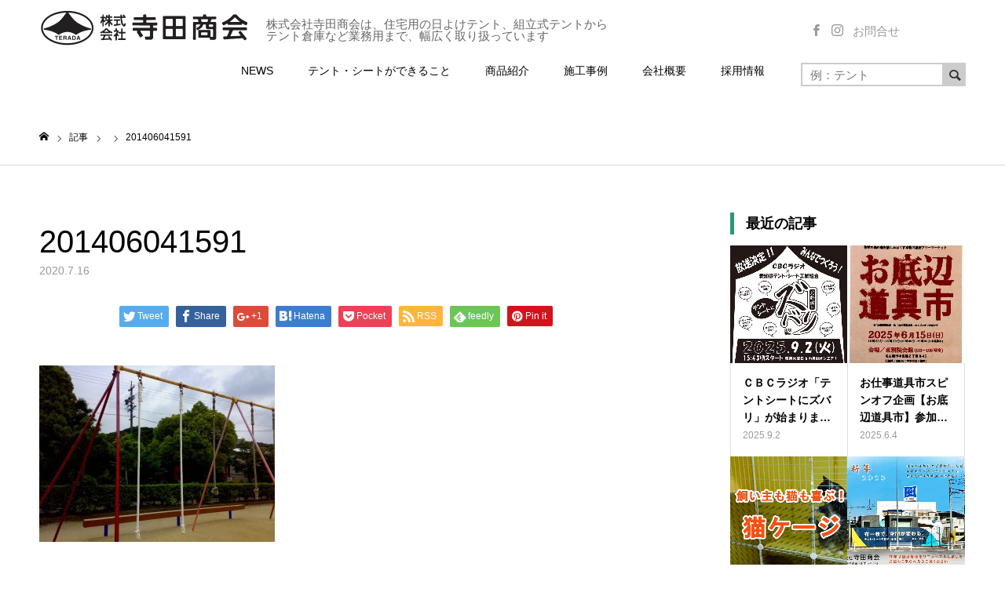

--- FILE ---
content_type: text/html; charset=UTF-8
request_url: https://terada-shokai.jp/product/1269/201406041591-2/
body_size: 89471
content:
<!DOCTYPE html>
<html class="pc" lang="ja"
	prefix="og: https://ogp.me/ns#" >
<head>
<meta charset="UTF-8">
<!--[if IE]><meta http-equiv="X-UA-Compatible" content="IE=edge"><![endif]-->
<meta name="viewport" content="width=device-width">
<meta name="format-detection" content="telephone=no">
<meta name="msapplication-square70x70logo" content="/site-tile-70x70.png">
<meta name="msapplication-square150x150logo" content="/site-tile-150x150.png">
<meta name="msapplication-wide310x150logo" content="/site-tile-310x150.png">
<meta name="msapplication-square310x310logo" content="/site-tile-310x310.png">
<meta name="msapplication-TileColor" content="#0078d7">
<link rel="shortcut icon" type="image/vnd.microsoft.icon" href="https://terada-shokai.jp/wp-content/themes/toki_tcd069/toki_tcd069/favicons/favicon.ico">
<link rel="icon" type="image/vnd.microsoft.icon" href="https://terada-shokai.jp/wp-content/themes/toki_tcd069/toki_tcd069/favicons/favicon.ico">
<link rel="apple-touch-icon" sizes="57x57" href="https://terada-shokai.jp/wp-content/themes/toki_tcd069/toki_tcd069/favicons/apple-touch-icon-57x57.png">
<link rel="apple-touch-icon" sizes="60x60" href="https://terada-shokai.jp/wp-content/themes/toki_tcd069/toki_tcd069/favicons/apple-touch-icon-60x60.png">
<link rel="apple-touch-icon" sizes="72x72" href="https://terada-shokai.jp/wp-content/themes/toki_tcd069/toki_tcd069/favicons/apple-touch-icon-72x72.png">
<link rel="apple-touch-icon" sizes="76x76" href="https://terada-shokai.jp/wp-content/themes/toki_tcd069/toki_tcd069/favicons/apple-touch-icon-76x76.png">
<link rel="apple-touch-icon" sizes="114x114" href="https://terada-shokai.jp/wp-content/themes/toki_tcd069/toki_tcd069/favicons/apple-touch-icon-114x114.png">
<link rel="apple-touch-icon" sizes="120x120" href="https://terada-shokai.jp/wp-content/themes/toki_tcd069/toki_tcd069/favicons/apple-touch-icon-120x120.png">
<link rel="apple-touch-icon" sizes="144x144" href="https://terada-shokai.jp/wp-content/themes/toki_tcd069/toki_tcd069/favicons/apple-touch-icon-144x144.png">
<link rel="apple-touch-icon" sizes="152x152" href="https://terada-shokai.jp/wp-content/themes/toki_tcd069/toki_tcd069/favicons/apple-touch-icon-152x152.png">
<link rel="apple-touch-icon" sizes="180x180" href="https://terada-shokai.jp/wp-content/themes/toki_tcd069/toki_tcd069/favicons/apple-touch-icon-180x180.png">
<link rel="icon" type="image/png" sizes="36x36" href="https://terada-shokai.jp/wp-content/themes/toki_tcd069/toki_tcd069/favicons/android-chrome-36x36.png">
<link rel="icon" type="image/png" sizes="48x48" href="https://terada-shokai.jp/wp-content/themes/toki_tcd069/toki_tcd069/favicons/android-chrome-48x48.png">
<link rel="icon" type="image/png" sizes="72x72" href="https://terada-shokai.jp/wp-content/themes/toki_tcd069/toki_tcd069/favicons/android-chrome-72x72.png">
<link rel="icon" type="image/png" sizes="96x96" href="https://terada-shokai.jp/wp-content/themes/toki_tcd069/toki_tcd069/favicons/android-chrome-96x96.png">
<link rel="icon" type="image/png" sizes="128x128" href="https://terada-shokai.jp/wp-content/themes/toki_tcd069/toki_tcd069/favicons/android-chrome-128x128.png">
<link rel="icon" type="image/png" sizes="144x144" href="https://terada-shokai.jp/wp-content/themes/toki_tcd069/toki_tcd069/favicons/android-chrome-144x144.png">
<link rel="icon" type="image/png" sizes="152x152" href="https://terada-shokai.jp/wp-content/themes/toki_tcd069/toki_tcd069/favicons/android-chrome-152x152.png">
<link rel="icon" type="image/png" sizes="192x192" href="https://terada-shokai.jp/wp-content/themes/toki_tcd069/toki_tcd069/favicons/android-chrome-192x192.png">
<link rel="icon" type="image/png" sizes="256x256" href="https://terada-shokai.jp/wp-content/themes/toki_tcd069/toki_tcd069/favicons/android-chrome-256x256.png">
<link rel="icon" type="image/png" sizes="384x384" href="https://terada-shokai.jp/wp-content/themes/toki_tcd069/toki_tcd069/favicons/android-chrome-384x384.png">
<link rel="icon" type="image/png" sizes="512x512" href="https://terada-shokai.jp/wp-content/themes/toki_tcd069/toki_tcd069/favicons/android-chrome-512x512.png">
<link rel="icon" type="image/png" sizes="36x36" href="https://terada-shokai.jp/wp-content/themes/toki_tcd069/toki_tcd069/favicons/icon-36x36.png">
<link rel="icon" type="image/png" sizes="48x48" href="https://terada-shokai.jp/wp-content/themes/toki_tcd069/toki_tcd069/favicons/icon-48x48.png">
<link rel="icon" type="image/png" sizes="72x72" href="https://terada-shokai.jp/wp-content/themes/toki_tcd069/toki_tcd069/favicons/icon-72x72.png">
<link rel="icon" type="image/png" sizes="96x96" href="https://terada-shokai.jp/wp-content/themes/toki_tcd069/toki_tcd069/favicons/icon-96x96.png">
<link rel="icon" type="image/png" sizes="128x128" href="https://terada-shokai.jp/wp-content/themes/toki_tcd069/toki_tcd069/favicons/icon-128x128.png">
<link rel="icon" type="image/png" sizes="144x144" href="https://terada-shokai.jp/wp-content/themes/toki_tcd069/toki_tcd069/favicons/icon-144x144.png">
<link rel="icon" type="image/png" sizes="152x152" href="https://terada-shokai.jp/wp-content/themes/toki_tcd069/toki_tcd069/favicons/icon-152x152.png">
<link rel="icon" type="image/png" sizes="160x160" href="https://terada-shokai.jp/wp-content/themes/toki_tcd069/toki_tcd069/favicons/icon-160x160.png">
<link rel="icon" type="image/png" sizes="192x192" href="https://terada-shokai.jp/wp-content/themes/toki_tcd069/toki_tcd069/favicons/icon-192x192.png">
<link rel="icon" type="image/png" sizes="196x196" href="https://terada-shokai.jp/wp-content/themes/toki_tcd069/toki_tcd069/favicons/icon-196x196.png">
<link rel="icon" type="image/png" sizes="256x256" href="https://terada-shokai.jp/wp-content/themes/toki_tcd069/toki_tcd069/favicons/icon-256x256.png">
<link rel="icon" type="image/png" sizes="384x384" href="https://terada-shokai.jp/wp-content/themes/toki_tcd069/toki_tcd069/favicons/icon-384x384.png">
<link rel="icon" type="image/png" sizes="512x512" href="https://terada-shokai.jp/wp-content/themes/toki_tcd069/toki_tcd069/favicons/icon-512x512.png">
<link rel="icon" type="image/png" sizes="16x16" href="https://terada-shokai.jp/wp-content/themes/toki_tcd069/toki_tcd069/favicons/icon-16x16.png">
<link rel="icon" type="image/png" sizes="24x24" href="https://terada-shokai.jp/wp-content/themes/toki_tcd069/toki_tcd069/favicons/icon-24x24.png">
<link rel="icon" type="image/png" sizes="32x32" href="https://terada-shokai.jp/wp-content/themes/toki_tcd069/toki_tcd069/favicons/icon-32x32.png">
<link rel="manifest" href="https://terada-shokai.jp/wp-content/themes/toki_tcd069/toki_tcd069/favicons/manifest.json">

<meta name="description" content="株式会社寺田商会は、住宅用の日よけテント、組立式テントから テント倉庫など業務用まで、幅広く取り扱っています">
<link rel="pingback" href="https://terada-shokai.jp/xmlrpc.php">
<link rel="shortcut icon" href="https://terada-shokai.jp/wp-content/uploads/2021/07/cropped-ファビコン-2.png">


		<!-- All in One SEO 4.1.7 -->
		<title>201406041591 | 寺田商会</title>
		<meta name="robots" content="max-image-preview:large" />
		<meta property="og:locale" content="ja_JP" />
		<meta property="og:site_name" content="寺田商会 | 株式会社寺田商会は、住宅用の日よけテント、組立式テントから テント倉庫など業務用まで、幅広く取り扱っています" />
		<meta property="og:type" content="article" />
		<meta property="og:title" content="201406041591 | 寺田商会" />
		<meta property="og:image" content="https://terada-shokai.jp/wp-content/uploads/2021/07/ファビコン-2.png" />
		<meta property="og:image:secure_url" content="https://terada-shokai.jp/wp-content/uploads/2021/07/ファビコン-2.png" />
		<meta property="og:image:width" content="512" />
		<meta property="og:image:height" content="512" />
		<meta property="article:published_time" content="2020-07-15T15:01:59+00:00" />
		<meta property="article:modified_time" content="2020-07-15T15:01:59+00:00" />
		<meta property="article:publisher" content="https://www.facebook.com/profile.php?id=100063716916789" />
		<meta name="twitter:card" content="summary" />
		<meta name="twitter:title" content="201406041591 | 寺田商会" />
		<meta name="twitter:image" content="https://terada-shokai.jp/wp-content/uploads/2021/07/ファビコン-2.png" />
		<script type="application/ld+json" class="aioseo-schema">
			{"@context":"https:\/\/schema.org","@graph":[{"@type":"WebSite","@id":"https:\/\/terada-shokai.jp\/#website","url":"https:\/\/terada-shokai.jp\/","name":"\u5bfa\u7530\u5546\u4f1a","description":"\u682a\u5f0f\u4f1a\u793e\u5bfa\u7530\u5546\u4f1a\u306f\u3001\u4f4f\u5b85\u7528\u306e\u65e5\u3088\u3051\u30c6\u30f3\u30c8\u3001\u7d44\u7acb\u5f0f\u30c6\u30f3\u30c8\u304b\u3089 \u30c6\u30f3\u30c8\u5009\u5eab\u306a\u3069\u696d\u52d9\u7528\u307e\u3067\u3001\u5e45\u5e83\u304f\u53d6\u308a\u6271\u3063\u3066\u3044\u307e\u3059","inLanguage":"ja","publisher":{"@id":"https:\/\/terada-shokai.jp\/#organization"}},{"@type":"Organization","@id":"https:\/\/terada-shokai.jp\/#organization","name":"\u5bfa\u7530\u5546\u4f1a","url":"https:\/\/terada-shokai.jp\/","logo":{"@type":"ImageObject","@id":"https:\/\/terada-shokai.jp\/#organizationLogo","url":"https:\/\/terada-shokai.jp\/wp-content\/uploads\/2020\/07\/logo_s.png","width":350,"height":64},"image":{"@id":"https:\/\/terada-shokai.jp\/#organizationLogo"},"sameAs":["https:\/\/www.facebook.com\/profile.php?id=100063716916789","https:\/\/www.instagram.com\/terada_shokai\/"],"contactPoint":{"@type":"ContactPoint","telephone":"+81563560881","contactType":"Customer Support"}},{"@type":"BreadcrumbList","@id":"https:\/\/terada-shokai.jp\/product\/1269\/201406041591-2\/#breadcrumblist","itemListElement":[{"@type":"ListItem","@id":"https:\/\/terada-shokai.jp\/#listItem","position":1,"item":{"@type":"WebPage","@id":"https:\/\/terada-shokai.jp\/","name":"\u30db\u30fc\u30e0","description":"\u611b\u77e5\u770c\u897f\u5c3e\u5e02\u306b\u3042\u308a\u307e\u3059\u3001(\u682a)\u5bfa\u7530\u5546\u4f1a\u306e\u30db\u30fc\u30e0\u30da\u30fc\u30b8\u3067\u3059\u3002 \u30aa\u30fc\u30c0\u30fc\u30e1\u30a4\u30c9\u3001\u500b\u4eba\u3001\u696d\u52d9\u7528\u3001\u30c6\u30f3\u30c8\u306a\u3089\u304a\u307e\u304b\u305b\u304f\u3060\u3055\u3044\u3002","url":"https:\/\/terada-shokai.jp\/"},"nextItem":"https:\/\/terada-shokai.jp\/product\/1269\/201406041591-2\/#listItem"},{"@type":"ListItem","@id":"https:\/\/terada-shokai.jp\/product\/1269\/201406041591-2\/#listItem","position":2,"item":{"@type":"WebPage","@id":"https:\/\/terada-shokai.jp\/product\/1269\/201406041591-2\/","name":"201406041591","url":"https:\/\/terada-shokai.jp\/product\/1269\/201406041591-2\/"},"previousItem":"https:\/\/terada-shokai.jp\/#listItem"}]},{"@type":"Person","@id":"https:\/\/terada-shokai.jp\/author\/kashiwagi\/#author","url":"https:\/\/terada-shokai.jp\/author\/kashiwagi\/","name":"kashiwagi","image":{"@type":"ImageObject","@id":"https:\/\/terada-shokai.jp\/product\/1269\/201406041591-2\/#authorImage","url":"https:\/\/secure.gravatar.com\/avatar\/b1e39f7d87d06f9e8dd0c1beabafe9e1?s=96&d=mm&r=g","width":96,"height":96,"caption":"kashiwagi"},"sameAs":["https:\/\/www.facebook.com\/profile.php?id=100063716916789","https:\/\/www.instagram.com\/terada_shokai\/"]},{"@type":"ItemPage","@id":"https:\/\/terada-shokai.jp\/product\/1269\/201406041591-2\/#itempage","url":"https:\/\/terada-shokai.jp\/product\/1269\/201406041591-2\/","name":"201406041591 | \u5bfa\u7530\u5546\u4f1a","inLanguage":"ja","isPartOf":{"@id":"https:\/\/terada-shokai.jp\/#website"},"breadcrumb":{"@id":"https:\/\/terada-shokai.jp\/product\/1269\/201406041591-2\/#breadcrumblist"},"author":"https:\/\/terada-shokai.jp\/author\/kashiwagi\/#author","creator":"https:\/\/terada-shokai.jp\/author\/kashiwagi\/#author","datePublished":"2020-07-15T15:01:59+09:00","dateModified":"2020-07-15T15:01:59+09:00"}]}
		</script>
		<!-- All in One SEO -->


<!-- Open Graph Meta Tags generated by Blog2Social 692 - https://www.blog2social.com -->
<meta property="og:title" content="201406041591"/>
<meta property="og:description" content=""/>
<meta property="og:url" content="https://terada-shokai.jp/product/1269/201406041591-2/"/>
<meta property="og:type" content="article"/>
<meta property="og:article:published_time" content="2020-07-16 00:01:59"/>
<meta property="og:article:modified_time" content="2020-07-16 00:01:59"/>
<!-- Open Graph Meta Tags generated by Blog2Social 692 - https://www.blog2social.com -->

<!-- Twitter Card generated by Blog2Social 692 - https://www.blog2social.com -->
<meta name="twitter:card" content="summary">
<meta name="twitter:title" content="201406041591"/>
<meta name="twitter:description" content=""/>
<!-- Twitter Card generated by Blog2Social 692 - https://www.blog2social.com -->
<meta name="author" content="kashiwagi"/>
<link rel='dns-prefetch' href='//use.fontawesome.com' />
<link rel='dns-prefetch' href='//s.w.org' />
<link rel="alternate" type="application/rss+xml" title="寺田商会 &raquo; フィード" href="https://terada-shokai.jp/feed/" />
<link rel="alternate" type="application/rss+xml" title="寺田商会 &raquo; コメントフィード" href="https://terada-shokai.jp/comments/feed/" />
<script type="text/javascript">
window._wpemojiSettings = {"baseUrl":"https:\/\/s.w.org\/images\/core\/emoji\/13.1.0\/72x72\/","ext":".png","svgUrl":"https:\/\/s.w.org\/images\/core\/emoji\/13.1.0\/svg\/","svgExt":".svg","source":{"concatemoji":"https:\/\/terada-shokai.jp\/wp-includes\/js\/wp-emoji-release.min.js?ver=5.9.12"}};
/*! This file is auto-generated */
!function(e,a,t){var n,r,o,i=a.createElement("canvas"),p=i.getContext&&i.getContext("2d");function s(e,t){var a=String.fromCharCode;p.clearRect(0,0,i.width,i.height),p.fillText(a.apply(this,e),0,0);e=i.toDataURL();return p.clearRect(0,0,i.width,i.height),p.fillText(a.apply(this,t),0,0),e===i.toDataURL()}function c(e){var t=a.createElement("script");t.src=e,t.defer=t.type="text/javascript",a.getElementsByTagName("head")[0].appendChild(t)}for(o=Array("flag","emoji"),t.supports={everything:!0,everythingExceptFlag:!0},r=0;r<o.length;r++)t.supports[o[r]]=function(e){if(!p||!p.fillText)return!1;switch(p.textBaseline="top",p.font="600 32px Arial",e){case"flag":return s([127987,65039,8205,9895,65039],[127987,65039,8203,9895,65039])?!1:!s([55356,56826,55356,56819],[55356,56826,8203,55356,56819])&&!s([55356,57332,56128,56423,56128,56418,56128,56421,56128,56430,56128,56423,56128,56447],[55356,57332,8203,56128,56423,8203,56128,56418,8203,56128,56421,8203,56128,56430,8203,56128,56423,8203,56128,56447]);case"emoji":return!s([10084,65039,8205,55357,56613],[10084,65039,8203,55357,56613])}return!1}(o[r]),t.supports.everything=t.supports.everything&&t.supports[o[r]],"flag"!==o[r]&&(t.supports.everythingExceptFlag=t.supports.everythingExceptFlag&&t.supports[o[r]]);t.supports.everythingExceptFlag=t.supports.everythingExceptFlag&&!t.supports.flag,t.DOMReady=!1,t.readyCallback=function(){t.DOMReady=!0},t.supports.everything||(n=function(){t.readyCallback()},a.addEventListener?(a.addEventListener("DOMContentLoaded",n,!1),e.addEventListener("load",n,!1)):(e.attachEvent("onload",n),a.attachEvent("onreadystatechange",function(){"complete"===a.readyState&&t.readyCallback()})),(n=t.source||{}).concatemoji?c(n.concatemoji):n.wpemoji&&n.twemoji&&(c(n.twemoji),c(n.wpemoji)))}(window,document,window._wpemojiSettings);
</script>
<style type="text/css">
img.wp-smiley,
img.emoji {
	display: inline !important;
	border: none !important;
	box-shadow: none !important;
	height: 1em !important;
	width: 1em !important;
	margin: 0 0.07em !important;
	vertical-align: -0.1em !important;
	background: none !important;
	padding: 0 !important;
}
</style>
	<link rel='stylesheet' id='style-css'  href='https://terada-shokai.jp/wp-content/themes/toki_tcd069/toki_tcd069/style.css?ver=1.2' type='text/css' media='all' />
<link rel='stylesheet' id='wp-block-library-css'  href='https://terada-shokai.jp/wp-includes/css/dist/block-library/style.min.css?ver=5.9.12' type='text/css' media='all' />
<style id='global-styles-inline-css' type='text/css'>
body{--wp--preset--color--black: #000000;--wp--preset--color--cyan-bluish-gray: #abb8c3;--wp--preset--color--white: #ffffff;--wp--preset--color--pale-pink: #f78da7;--wp--preset--color--vivid-red: #cf2e2e;--wp--preset--color--luminous-vivid-orange: #ff6900;--wp--preset--color--luminous-vivid-amber: #fcb900;--wp--preset--color--light-green-cyan: #7bdcb5;--wp--preset--color--vivid-green-cyan: #00d084;--wp--preset--color--pale-cyan-blue: #8ed1fc;--wp--preset--color--vivid-cyan-blue: #0693e3;--wp--preset--color--vivid-purple: #9b51e0;--wp--preset--gradient--vivid-cyan-blue-to-vivid-purple: linear-gradient(135deg,rgba(6,147,227,1) 0%,rgb(155,81,224) 100%);--wp--preset--gradient--light-green-cyan-to-vivid-green-cyan: linear-gradient(135deg,rgb(122,220,180) 0%,rgb(0,208,130) 100%);--wp--preset--gradient--luminous-vivid-amber-to-luminous-vivid-orange: linear-gradient(135deg,rgba(252,185,0,1) 0%,rgba(255,105,0,1) 100%);--wp--preset--gradient--luminous-vivid-orange-to-vivid-red: linear-gradient(135deg,rgba(255,105,0,1) 0%,rgb(207,46,46) 100%);--wp--preset--gradient--very-light-gray-to-cyan-bluish-gray: linear-gradient(135deg,rgb(238,238,238) 0%,rgb(169,184,195) 100%);--wp--preset--gradient--cool-to-warm-spectrum: linear-gradient(135deg,rgb(74,234,220) 0%,rgb(151,120,209) 20%,rgb(207,42,186) 40%,rgb(238,44,130) 60%,rgb(251,105,98) 80%,rgb(254,248,76) 100%);--wp--preset--gradient--blush-light-purple: linear-gradient(135deg,rgb(255,206,236) 0%,rgb(152,150,240) 100%);--wp--preset--gradient--blush-bordeaux: linear-gradient(135deg,rgb(254,205,165) 0%,rgb(254,45,45) 50%,rgb(107,0,62) 100%);--wp--preset--gradient--luminous-dusk: linear-gradient(135deg,rgb(255,203,112) 0%,rgb(199,81,192) 50%,rgb(65,88,208) 100%);--wp--preset--gradient--pale-ocean: linear-gradient(135deg,rgb(255,245,203) 0%,rgb(182,227,212) 50%,rgb(51,167,181) 100%);--wp--preset--gradient--electric-grass: linear-gradient(135deg,rgb(202,248,128) 0%,rgb(113,206,126) 100%);--wp--preset--gradient--midnight: linear-gradient(135deg,rgb(2,3,129) 0%,rgb(40,116,252) 100%);--wp--preset--duotone--dark-grayscale: url('#wp-duotone-dark-grayscale');--wp--preset--duotone--grayscale: url('#wp-duotone-grayscale');--wp--preset--duotone--purple-yellow: url('#wp-duotone-purple-yellow');--wp--preset--duotone--blue-red: url('#wp-duotone-blue-red');--wp--preset--duotone--midnight: url('#wp-duotone-midnight');--wp--preset--duotone--magenta-yellow: url('#wp-duotone-magenta-yellow');--wp--preset--duotone--purple-green: url('#wp-duotone-purple-green');--wp--preset--duotone--blue-orange: url('#wp-duotone-blue-orange');--wp--preset--font-size--small: 13px;--wp--preset--font-size--medium: 20px;--wp--preset--font-size--large: 36px;--wp--preset--font-size--x-large: 42px;}.has-black-color{color: var(--wp--preset--color--black) !important;}.has-cyan-bluish-gray-color{color: var(--wp--preset--color--cyan-bluish-gray) !important;}.has-white-color{color: var(--wp--preset--color--white) !important;}.has-pale-pink-color{color: var(--wp--preset--color--pale-pink) !important;}.has-vivid-red-color{color: var(--wp--preset--color--vivid-red) !important;}.has-luminous-vivid-orange-color{color: var(--wp--preset--color--luminous-vivid-orange) !important;}.has-luminous-vivid-amber-color{color: var(--wp--preset--color--luminous-vivid-amber) !important;}.has-light-green-cyan-color{color: var(--wp--preset--color--light-green-cyan) !important;}.has-vivid-green-cyan-color{color: var(--wp--preset--color--vivid-green-cyan) !important;}.has-pale-cyan-blue-color{color: var(--wp--preset--color--pale-cyan-blue) !important;}.has-vivid-cyan-blue-color{color: var(--wp--preset--color--vivid-cyan-blue) !important;}.has-vivid-purple-color{color: var(--wp--preset--color--vivid-purple) !important;}.has-black-background-color{background-color: var(--wp--preset--color--black) !important;}.has-cyan-bluish-gray-background-color{background-color: var(--wp--preset--color--cyan-bluish-gray) !important;}.has-white-background-color{background-color: var(--wp--preset--color--white) !important;}.has-pale-pink-background-color{background-color: var(--wp--preset--color--pale-pink) !important;}.has-vivid-red-background-color{background-color: var(--wp--preset--color--vivid-red) !important;}.has-luminous-vivid-orange-background-color{background-color: var(--wp--preset--color--luminous-vivid-orange) !important;}.has-luminous-vivid-amber-background-color{background-color: var(--wp--preset--color--luminous-vivid-amber) !important;}.has-light-green-cyan-background-color{background-color: var(--wp--preset--color--light-green-cyan) !important;}.has-vivid-green-cyan-background-color{background-color: var(--wp--preset--color--vivid-green-cyan) !important;}.has-pale-cyan-blue-background-color{background-color: var(--wp--preset--color--pale-cyan-blue) !important;}.has-vivid-cyan-blue-background-color{background-color: var(--wp--preset--color--vivid-cyan-blue) !important;}.has-vivid-purple-background-color{background-color: var(--wp--preset--color--vivid-purple) !important;}.has-black-border-color{border-color: var(--wp--preset--color--black) !important;}.has-cyan-bluish-gray-border-color{border-color: var(--wp--preset--color--cyan-bluish-gray) !important;}.has-white-border-color{border-color: var(--wp--preset--color--white) !important;}.has-pale-pink-border-color{border-color: var(--wp--preset--color--pale-pink) !important;}.has-vivid-red-border-color{border-color: var(--wp--preset--color--vivid-red) !important;}.has-luminous-vivid-orange-border-color{border-color: var(--wp--preset--color--luminous-vivid-orange) !important;}.has-luminous-vivid-amber-border-color{border-color: var(--wp--preset--color--luminous-vivid-amber) !important;}.has-light-green-cyan-border-color{border-color: var(--wp--preset--color--light-green-cyan) !important;}.has-vivid-green-cyan-border-color{border-color: var(--wp--preset--color--vivid-green-cyan) !important;}.has-pale-cyan-blue-border-color{border-color: var(--wp--preset--color--pale-cyan-blue) !important;}.has-vivid-cyan-blue-border-color{border-color: var(--wp--preset--color--vivid-cyan-blue) !important;}.has-vivid-purple-border-color{border-color: var(--wp--preset--color--vivid-purple) !important;}.has-vivid-cyan-blue-to-vivid-purple-gradient-background{background: var(--wp--preset--gradient--vivid-cyan-blue-to-vivid-purple) !important;}.has-light-green-cyan-to-vivid-green-cyan-gradient-background{background: var(--wp--preset--gradient--light-green-cyan-to-vivid-green-cyan) !important;}.has-luminous-vivid-amber-to-luminous-vivid-orange-gradient-background{background: var(--wp--preset--gradient--luminous-vivid-amber-to-luminous-vivid-orange) !important;}.has-luminous-vivid-orange-to-vivid-red-gradient-background{background: var(--wp--preset--gradient--luminous-vivid-orange-to-vivid-red) !important;}.has-very-light-gray-to-cyan-bluish-gray-gradient-background{background: var(--wp--preset--gradient--very-light-gray-to-cyan-bluish-gray) !important;}.has-cool-to-warm-spectrum-gradient-background{background: var(--wp--preset--gradient--cool-to-warm-spectrum) !important;}.has-blush-light-purple-gradient-background{background: var(--wp--preset--gradient--blush-light-purple) !important;}.has-blush-bordeaux-gradient-background{background: var(--wp--preset--gradient--blush-bordeaux) !important;}.has-luminous-dusk-gradient-background{background: var(--wp--preset--gradient--luminous-dusk) !important;}.has-pale-ocean-gradient-background{background: var(--wp--preset--gradient--pale-ocean) !important;}.has-electric-grass-gradient-background{background: var(--wp--preset--gradient--electric-grass) !important;}.has-midnight-gradient-background{background: var(--wp--preset--gradient--midnight) !important;}.has-small-font-size{font-size: var(--wp--preset--font-size--small) !important;}.has-medium-font-size{font-size: var(--wp--preset--font-size--medium) !important;}.has-large-font-size{font-size: var(--wp--preset--font-size--large) !important;}.has-x-large-font-size{font-size: var(--wp--preset--font-size--x-large) !important;}
</style>
<link rel='stylesheet' id='fancybox-css'  href='https://terada-shokai.jp/wp-content/plugins/easy-fancybox/css/jquery.fancybox.min.css?ver=1.3.24' type='text/css' media='screen' />
<link rel='stylesheet' id='font-awesome-official-css'  href='https://use.fontawesome.com/releases/v5.15.3/css/all.css' type='text/css' media='all' integrity="sha384-SZXxX4whJ79/gErwcOYf+zWLeJdY/qpuqC4cAa9rOGUstPomtqpuNWT9wdPEn2fk" crossorigin="anonymous" />
<link rel='stylesheet' id='font-awesome-official-v4shim-css'  href='https://use.fontawesome.com/releases/v5.15.3/css/v4-shims.css' type='text/css' media='all' integrity="sha384-C2B+KlPW+WkR0Ld9loR1x3cXp7asA0iGVodhCoJ4hwrWm/d9qKS59BGisq+2Y0/D" crossorigin="anonymous" />
<style id='font-awesome-official-v4shim-inline-css' type='text/css'>
@font-face {
font-family: "FontAwesome";
font-display: block;
src: url("https://use.fontawesome.com/releases/v5.15.3/webfonts/fa-brands-400.eot"),
		url("https://use.fontawesome.com/releases/v5.15.3/webfonts/fa-brands-400.eot?#iefix") format("embedded-opentype"),
		url("https://use.fontawesome.com/releases/v5.15.3/webfonts/fa-brands-400.woff2") format("woff2"),
		url("https://use.fontawesome.com/releases/v5.15.3/webfonts/fa-brands-400.woff") format("woff"),
		url("https://use.fontawesome.com/releases/v5.15.3/webfonts/fa-brands-400.ttf") format("truetype"),
		url("https://use.fontawesome.com/releases/v5.15.3/webfonts/fa-brands-400.svg#fontawesome") format("svg");
}

@font-face {
font-family: "FontAwesome";
font-display: block;
src: url("https://use.fontawesome.com/releases/v5.15.3/webfonts/fa-solid-900.eot"),
		url("https://use.fontawesome.com/releases/v5.15.3/webfonts/fa-solid-900.eot?#iefix") format("embedded-opentype"),
		url("https://use.fontawesome.com/releases/v5.15.3/webfonts/fa-solid-900.woff2") format("woff2"),
		url("https://use.fontawesome.com/releases/v5.15.3/webfonts/fa-solid-900.woff") format("woff"),
		url("https://use.fontawesome.com/releases/v5.15.3/webfonts/fa-solid-900.ttf") format("truetype"),
		url("https://use.fontawesome.com/releases/v5.15.3/webfonts/fa-solid-900.svg#fontawesome") format("svg");
}

@font-face {
font-family: "FontAwesome";
font-display: block;
src: url("https://use.fontawesome.com/releases/v5.15.3/webfonts/fa-regular-400.eot"),
		url("https://use.fontawesome.com/releases/v5.15.3/webfonts/fa-regular-400.eot?#iefix") format("embedded-opentype"),
		url("https://use.fontawesome.com/releases/v5.15.3/webfonts/fa-regular-400.woff2") format("woff2"),
		url("https://use.fontawesome.com/releases/v5.15.3/webfonts/fa-regular-400.woff") format("woff"),
		url("https://use.fontawesome.com/releases/v5.15.3/webfonts/fa-regular-400.ttf") format("truetype"),
		url("https://use.fontawesome.com/releases/v5.15.3/webfonts/fa-regular-400.svg#fontawesome") format("svg");
unicode-range: U+F004-F005,U+F007,U+F017,U+F022,U+F024,U+F02E,U+F03E,U+F044,U+F057-F059,U+F06E,U+F070,U+F075,U+F07B-F07C,U+F080,U+F086,U+F089,U+F094,U+F09D,U+F0A0,U+F0A4-F0A7,U+F0C5,U+F0C7-F0C8,U+F0E0,U+F0EB,U+F0F3,U+F0F8,U+F0FE,U+F111,U+F118-F11A,U+F11C,U+F133,U+F144,U+F146,U+F14A,U+F14D-F14E,U+F150-F152,U+F15B-F15C,U+F164-F165,U+F185-F186,U+F191-F192,U+F1AD,U+F1C1-F1C9,U+F1CD,U+F1D8,U+F1E3,U+F1EA,U+F1F6,U+F1F9,U+F20A,U+F247-F249,U+F24D,U+F254-F25B,U+F25D,U+F267,U+F271-F274,U+F279,U+F28B,U+F28D,U+F2B5-F2B6,U+F2B9,U+F2BB,U+F2BD,U+F2C1-F2C2,U+F2D0,U+F2D2,U+F2DC,U+F2ED,U+F328,U+F358-F35B,U+F3A5,U+F3D1,U+F410,U+F4AD;
}
</style>
<script type='text/javascript' src='https://terada-shokai.jp/wp-includes/js/jquery/jquery.min.js?ver=3.6.0' id='jquery-core-js'></script>
<script type='text/javascript' src='https://terada-shokai.jp/wp-includes/js/jquery/jquery-migrate.min.js?ver=3.3.2' id='jquery-migrate-js'></script>
<link rel="https://api.w.org/" href="https://terada-shokai.jp/wp-json/" /><link rel="alternate" type="application/json" href="https://terada-shokai.jp/wp-json/wp/v2/media/1270" /><link rel='shortlink' href='https://terada-shokai.jp/?p=1270' />
<link rel="alternate" type="application/json+oembed" href="https://terada-shokai.jp/wp-json/oembed/1.0/embed?url=https%3A%2F%2Fterada-shokai.jp%2Fproduct%2F1269%2F201406041591-2%2F" />
<link rel="alternate" type="text/xml+oembed" href="https://terada-shokai.jp/wp-json/oembed/1.0/embed?url=https%3A%2F%2Fterada-shokai.jp%2Fproduct%2F1269%2F201406041591-2%2F&#038;format=xml" />

<link rel="stylesheet" href="https://terada-shokai.jp/wp-content/themes/toki_tcd069/toki_tcd069/css/design-plus.css?ver=1.2">
<link rel="stylesheet" href="https://terada-shokai.jp/wp-content/themes/toki_tcd069/toki_tcd069/css/sns-botton.css?ver=1.2">
<link rel="stylesheet" media="screen and (max-width:1230px)" href="https://terada-shokai.jp/wp-content/themes/toki_tcd069/toki_tcd069/css/responsive.css?ver=1.2">
<link rel="stylesheet" media="screen and (max-width:1230px)" href="https://terada-shokai.jp/wp-content/themes/toki_tcd069/toki_tcd069/css/footer-bar.css?ver=1.2">

<script src="https://terada-shokai.jp/wp-content/themes/toki_tcd069/toki_tcd069/js/jquery.easing.1.3.js?ver=1.2"></script>
<script src="https://terada-shokai.jp/wp-content/themes/toki_tcd069/toki_tcd069/js/jscript.js?ver=1.2"></script>
<script src="https://terada-shokai.jp/wp-content/themes/toki_tcd069/toki_tcd069/js/comment.js?ver=1.2"></script>

<link rel="stylesheet" href="https://terada-shokai.jp/wp-content/themes/toki_tcd069/toki_tcd069/js/perfect-scrollbar.css?ver=1.2">
<script src="https://terada-shokai.jp/wp-content/themes/toki_tcd069/toki_tcd069/js/perfect-scrollbar.min.js?ver=1.2"></script>

<script src="https://terada-shokai.jp/wp-content/themes/toki_tcd069/toki_tcd069/js/jquery.cookie.js?ver=1.2"></script>


<style type="text/css">

body, input, textarea { font-family: "Hiragino Sans", "ヒラギノ角ゴ ProN", "Hiragino Kaku Gothic ProN", "游ゴシック", YuGothic, "メイリオ", Meiryo, sans-serif; }

.rich_font, .p-vertical { font-family: "Hiragino Sans", "ヒラギノ角ゴ ProN", "Hiragino Kaku Gothic ProN", "游ゴシック", YuGothic, "メイリオ", Meiryo, sans-serif; font-weight:500; }

.rich_font_type1 { font-family: Arial, "ヒラギノ角ゴ ProN W3", "Hiragino Kaku Gothic ProN", "メイリオ", Meiryo, sans-serif; }
.rich_font_type2 { font-family: "Hiragino Sans", "ヒラギノ角ゴ ProN", "Hiragino Kaku Gothic ProN", "游ゴシック", YuGothic, "メイリオ", Meiryo, sans-serif; font-weight:500; }
.rich_font_type3 { font-family: "Times New Roman" , "游明朝" , "Yu Mincho" , "游明朝体" , "YuMincho" , "ヒラギノ明朝 Pro W3" , "Hiragino Mincho Pro" , "HiraMinProN-W3" , "HGS明朝E" , "ＭＳ Ｐ明朝" , "MS PMincho" , serif; font-weight:500; }

.megamenu_shop_category { background:#000000; }
.megamenu_shop_category a, .megamenu_shop_category .headline h3 a { color:#ffffff !important; }
.megamenu_shop_category .headline h3 a { background:#2d9678; }
.megamenu_shop_category .headline h3 a:hover { color:rgba(255,255,255,0.8) !important; }
.megamenu_post_list { background:#000000; }
.megamenu_post_list a { background:#222222; color:#ffffff !important; }
.megamenu_post_list a:hover { background:#444444; color:#ffffff !important; }
#footer_menu_area { background:url(https://terada-shokai.jp/wp-content/uploads/2019/07/one-1.jpg) no-repeat center center; background-size:cover; }
#footer_menu_area, #footer_menu_area a { color:#FFFFFF; }
#footer_menu_area:before { background:rgba(0,0,0,0.5); }
#footer_bottom { background:#222222; color:#FFFFFF; }
#footer_bottom a { color:#FFFFFF; }
#footer_menu_area_inner, .footer_menu { border-color:rgba(255,255,255,0.3); }
@media screen and (max-width:950px) {
  #footer_menu_area, #footer_bottom { background:#363636; }
  #copyright { background:#000000; }
}
#page_header .title { font-size:46px; color:#FFFFFF; }
#archive_catch .catch { font-size:40px; color:#000000; }
#archive_catch .desc { font-size:16px; color:#000000; }
#blog_list .title_area .title { font-size:16px; }
#post_title_area .title { font-size:40px; }
#article .post_content { font-size:16px; }
#related_post .headline { font-size:18px; }
@media screen and (max-width:750px) {
  #page_header .title { font-size:24px; }
  #archive_catch .catch { font-size:24px; }
  #archive_catch .desc { font-size:14px; }
  #blog_list .title_area .title { font-size:13px; }
  #post_title_area .title { font-size:20px; }
  #article .post_content { font-size:13px; }
  #related_post .headline { font-size:15px; }
}

.author_profile a.avatar img, .animate_image img, .animate_background .image {
  width:100%; height:auto;
  -webkit-transition: transform  0.75s ease;
  transition: transform  0.75s ease;
}
.author_profile a.avatar:hover img, .animate_image:hover img, .animate_background:hover .image {
  -webkit-transform: scale(1.2);
  transform: scale(1.2);
}




a { color:#000; }

#header_news .date {
  color: #2d9678;
}

#page_header .tab, #blog_list .category a:hover, #post_title_area .category a:hover, #return_top a, #comment_tab li a:hover, #comment_tab li.active a, #comment_header #comment_closed p, #submit_comment:hover, #p_readmore .button:hover,
#wp-calendar td a:hover, #post_pagination p, #post_pagination a:hover, .page_navi span.current, .page_navi a:hover, .c-pw__btn:hover, body.single-shop #page_header .category a:hover, .pc #header_lang.type1 li a:before {
  background-color: #2d9678 !important;
}

.page_navi span.current, .page_navi a:hover, #guest_info input:focus, #comment_textarea textarea:focus, #post_pagination p, #post_pagination a:hover, .c-pw__box-input:focus {
  border-color: #2d9678 !important;
}

#comment_tab li.active a:after, #comment_header #comment_closed p:after { border-color:#2d9678 transparent transparent transparent; }


#footer a:hover, #footer_menu_area a:hover, #header_post_link a:hover:before, #blog_list .link:hover .title_area .title, #bread_crumb li.home a:hover:after, .tcd_category_list li a:hover, #footer_social_link li a:hover:before, .author_profile .author_link li a:hover:before, #bread_crumb a:hover, .cardlink_title a:hover,
  .pc #global_menu > ul > li > a:hover, .pc #global_menu > ul > li.active > a, .pc #global_menu > ul > li.current-menu-item > a, .pc .home #global_menu > ul > li.current-menu-item > a:hover, .pc #global_menu > ul > li.active_button > a,
    #header_lang_button:hover:before, #header_lang_button.active:before, .pc #header_lang.type1 li a:hover, .pc #header_lang.type1 li a, #menu_button:hover:before, #index_logo a:hover, #header_logo a:hover,
      #searchform .submit_button:hover:before, #recent_news a.link:hover, #recent_news .link:hover:after, .styled_post_list1 a:hover .title_area, .styled_post_list1 a:hover .date, .styled_post_list2 a:hover .title_area, .styled_post_list2 a:hover .date, .styled_post_list3 a:hover .title_area, .styled_post_list3 a:hover .date, .tcd_category_list a:hover, .tcd_category_list .child_menu_button:hover, .p-dropdown__title:hover:after, .p-dropdown__list li a:hover {
        color: #999999 !important;
}

.post_content a { color: #008496; }
.post_content a:hover { color:#888888; }
#blog_list .category a, #post_title_area .category a { background:#000000; color:#FFFFFF; }

#header { background:rgba(255,255,255,1); }
#header_logo a, .pc #header_lang.type1 a.active_site, .pc #header_lang.type2 > ul > li > a { color:#000000 !important; }
#header_logo a:hover, .pc #header_lang.type1 a:hover, .pc #header_lang.type2 > ul > li > a:hover, .pc #header_lang a.active_site { color:#888888; }
.pc #global_menu > ul > li > a, .pc .home #global_menu > ul > li.current-menu-item > a { color:#000000 !important; }
.pc #global_menu > ul > li > a:after, #find_menu ol li a:after { background:#2d9678; }
.pc #global_menu ul ul a, .pc #header_lang.type2 ul ul a { color:#ffffff; background-color:#000000; }
.pc #global_menu ul ul a:hover, .pc #header_lang.type2 ul ul a:hover { color:#ffffff; background-color:#2d9678; }
.mobile #mobile_menu, .mobile #mobile_lang { background:#222222; }
.mobile #global_menu a, .mobile #header_lang a { color:#ffffff; background:#222222; }
.mobile #global_menu a:hover, .mobile #header_lang a:hover, #mobile_menu .close_button:hover, #mobile_lang .close_button:hover, #mobile_menu #global_menu .child_menu_button:hover { color:#ffffff; background:#2d9678; }
.pc .header_fix #header {
  background:rgba(255,255,255,1);
}
.pc .header_fix #header:hover {
  background:rgba(255,255,255,1);
}
.header_fix #header_logo a, .pc .header_fix #header_lang.type1 a.active_site, .pc .header_fix #header_lang.type2 > ul > li > a { color:#000000 !important; }
.pc .header_fix #global_menu > ul > li > a { color:#000000; }
.pc .header_fix #global_menu > ul > li > a:after { background:#2d9678; }


/******3点画像　ポップアップ******/
#shop_three_image a img {
       float: left;
    display: block;
    width: calc(100% / 3 );
    margin: 0 0 0 0;
    max-width: 100%;
    height: auto;
}

</style>


<link rel="icon" href="https://terada-shokai.jp/wp-content/uploads/2021/07/cropped-ファビコン-2-32x32.png" sizes="32x32" />
<link rel="icon" href="https://terada-shokai.jp/wp-content/uploads/2021/07/cropped-ファビコン-2-192x192.png" sizes="192x192" />
<link rel="apple-touch-icon" href="https://terada-shokai.jp/wp-content/uploads/2021/07/cropped-ファビコン-2-180x180.png" />
<meta name="msapplication-TileImage" content="https://terada-shokai.jp/wp-content/uploads/2021/07/cropped-ファビコン-2-270x270.png" />
		<style type="text/css" id="wp-custom-css">
			/*画像１００％*/
.editor img{
	max-width:100% !important;
	height:auto;
}


/*フッターコンタクト*/
#footer_contact{
	width:100%;
 background-color:#F5F5F5;
text-align:center;
}

#footermail{
	letter-spacing: -.4em;
	margin:auto;
display:block;
max-width: 1180px;
width:100%;
}

#footermail .fcontact1,
#footermail .fcontact2{
	
 height: 100px;
    letter-spacing: normal; 
	margin:0;
	vertical-align: top;
}

.fcontact1{ 
	font-size: 18px;
    font-weight: 500;
	line-height: 100px;
	color:#fff; 
	vertical-align:middle;
	text-align:center; 
}
div.fcontact1_inner{
position: relative;
background-color:#222222;
}

.fcontact2{
		line-height:1.6em;
 background-color:#F5F5F5;
}

.denwa1{
margin-top:16px;
	margin-left:24px;
float:left;

}

.denwa_cb_button{
    margin-top:20px;
float:right;
    text-align: center;
}

.denwa_cb_button a{
display:block;
    min-width: 240px;
    height: 60px;
    line-height: 60px;
    padding: 0 20px;
    background: #2D9678;
    color: #fff;
    font-size: 16px;
    -webkit-box-sizing: border-box;
    box-sizing: border-box;
}


.denwa2{
color:#2D9678; font-weight:bold; font-size:28px;
}

@media screen and (min-width: 1231px) {

#footermail{
 height: 100px;
}
	
#footermail .fcontact1,
#footermail .fcontact2{
	display: inline-block;
}
	
div.fcontact1_inner{
	width : -webkit-calc(100% - 60px);
	width : calc(100% - 60px);
}

div.fcontact1_inner::before{
  content: '';
  position: absolute;
  display: block;
  width: 0;
  height: 0;
  right: -30px;
  top: 25px;
  border-left: 30px solid #222222;
  border-top: 30px solid transparent;
  border-bottom: 30px solid transparent;
}
.fcontact2{
	width:70%; 
}
.fcontact1{ 
width:30%;
}
	
.denwa_cb_button{
    margin-right:0px;
}
	
}

@media screen and (max-width: 1230px) {
	.denwa_cb_button{
    margin-right:24px;
}
	
	#footermail{
 height: 200px;
}
	
.fcontact2{
	width:100%; 
}
.fcontact1{ 
width:100%;
}
#footermail .fcontact1,
#footermail .fcontact2{
	display:block;
}

}
@media screen and (max-width: 680px) {
	.denwa1{margin-left:0 !important;}
	
#footermail .fcontact2{
 height: 200px;
	}
	#footermail{
 height: 300px;
	}
.denwa1{
float:none !important;
}

.denwa_cb_button{
float:none !important;
    margin-left:24px !important;
}
}
@media screen and (max-width: 400px) {
.denwa2{ font-size:18px;
	}}

/*地図レスポンシブ*/

#gmap {
    width: 100%;
    max-width: 1000px;
   height: auto;
   max-height: 520px !important;
}

.top_map{
text-align:center;
}

/*フッター地図*/
#footer_map{
	width:auto;
display:block;
}
#footeraddr,
#footermap{
	vertical-align: top;
	display:inline-block;
	width: 260px;
}

#footeraddr p,
#footermap p{
margin: 0 0 15px 0;
    font-size: 14px;
    line-height: 1.5;
}

/*ミニ見出し*/
@media screen and (min-width: 751px){
#page_header .tab {
    min-width: 200px !important;
    width: auto !important;
	}
}
@media screen and (max-width: 750px){
	.snapwidget-widget{
		height:auto !important;
		
	}
	
#page_header .tab {
    font-size: 12px;
    min-width: 130px !important;
	  width: auto !important;
		}}

/*ヘッダー検索*/
#header_search .search_input input{
height: 30px;
padding: 0 10px;
}
#header_search .search_button input{
width: 30px;
height: 30px;
}

#header_search .search_button label {
    right: 5px;
    top: 7px;
}

#header_search {
    width: 210px;
}

#header_search .search_input input {
    width: 200px;
}

#header_lang .search_area {
    height: 50px;
    position: relative;
    margin: 0px auto 0;
}


#header_logo .logo{
display:inline-block;
}

#header_logo .desc{
font-weight: normal;
    /*font-family: "ヒラギノ丸ゴ Pro W4","ヒラギノ丸ゴ Pro","Hiragino Maru Gothic Pro","ヒラギノ角ゴ Pro W3","Hiragino Kaku Gothic Pro","HG丸ｺﾞｼｯｸM-PRO","HGMaruGothicMPRO";*/
    font-size: 15px;
    padding-top: 12px;
    color: #666;
    width: 440px;
    vertical-align: top;
    margin: auto 20px;

}


@media screen and (min-width: 1231px) {

#header_inner .desc1{
		display:none !important;
	}
#header_inner .desc2{
display:inline-block;
	}

	#header_lang .smp{
			display:block;
	}
}

@media screen and (max-width: 1230px) and (min-width: 701px){
	#header_inner .desc1{
	display:block;
	background-color:#222;
	color:#fff;
	font-size:8px;
	padding:3px 20px;
	}
}

@media screen and (max-width: 1230px) {
		#footer_map {
    width: 100% !important;
	}
	#footeraddr, #footermap {
    width: 40%;
}
	
	
#header_lang .smp{
			display:none !important;
}
	
#header_inner .desc2{
		display:none !important;
	}
	#header_logo .logo,
#header_logo .desc{
display:block;
}
	#header_logo .desc{
		font-weight:normal;
max-width:auto !important;
		width:100%;
	margin:10px auto;
}
	#header_logo .logo{
		margin:10px auto;
	}
}

@media screen and (max-width: 700px) {
	#header_inner .desc1{
		display:none !important;
	}
}


/*スライダー　シャドウ*/
#header_slider_wrap .catchphrase .catch{text-shadow: 2px 2px #000;}

/*インスタボタン*/
.insta_button{text-align: center; !important}
.insta_button img{width:56px; height:auto; !important}

/*メニュープルダウン　色変更*/
.pc #global_menu ul ul a, .pc #header_lang.type2 ul ul a {
background-color: #363636 !important;
}
.pc #global_menu {
    padding-top: 50px;
}

#header_logo {
    top: 36px !important;
}
#header_inner {
    height: 140px;
}

/* 検索窓 */
.catchphrase .search_area{
	display:none;
}

/* 商品ページ */

.editor h2,
.editor h3,
.editor h4{
	clear:both;
	display:block;
    margin-top:2em;
	  margin-bottom:.5em;
}
.editor p{
line-height: 2;
}

/* 画像の回り込み */
.alignnone {
padding: 4px;
margin: 0px 15px 0 15px;
}
.aligncenter {
display: block;
margin-left: auto;
margin-right: auto;
padding: 4px;
}
.alignright {
float: right;
display: inline;
padding: 4px;
margin: 0px 15px 0 15px;
}
.alignleft {
float: left;
display: inline;
padding: 4px;
margin: 0px 15px 0 15px;
}
.clear {
clear: both;
}


@media only screen and (max-width:640px) {
	#footeraddr, #footermap {
    width: 80%;
		display:block !important;
}

#gmap {
  webkit-width:(100%-30px);
	width:calc(100%-30px);
}
	
	.alignleft,
.alignright {
float: none;
display: block;
	}}

/* pc非表示 */
@media only screen and (min-width:1231px) {
.sptitle{
	display:none;
	}}

@media only screen and (max-width:1230px) {
.sptitle{
	display:inline-block;
	}}


/*サーチフォーム*/
.searchbox .search_button input,
.searchbox .search_input input{
border: 2px solid #ccc !important;
	background: #fff !important;
}

.searchbox .search_button input{
background:#ccc !important;
}

#footer_search{
	width:310px;
}

#footer_search .search_input input{
		width:260px;
}
 
@media only screen and (max-width:420px) {

#footer_search{
	width:250px;
}

#footer_search .search_input input{
		width:200px;
}}






/*スリック　矢印*/
.slick-arrow{
position: absolute;
    display: inline-block;
    top: 50%;
    width: 20px;
    height: 20px;
    transform: rotate(45deg);
    display: inline-block;
    color: transparent;
    background-color: transparent;
    z-index: 99999 !important;
}

 .slick-next{
    right: 20px;
border-left: 0;
border-top: 5px solid #666;
border-right: 5px solid #666;
border-bottom: 0;
}

 .slick-prev{
    left: 20px;
border-right: 0;
border-bottom: 5px solid #666;
border-left: 5px solid #666;
border-top: 0;
}



/*スタイル補正*/
#shop_desc h4{
font-size: 16px;
}


#shop_three_image a img {
    float: left;
    display: block;
    width: calc(100% / 3 );
    margin: 0 0 0 0;
    max-width: 100%;
    height: auto;
}


.cform th {
	text-align:left;
	font-size: 14px;
	width: 26%; /*変なところで改行される場合はここの数字を変更します。*/
	border-bottom: solid 1px #d6d6d6;
padding: 10px 2%;
	font-weight: normal;
}

.cform td {
	vertical-align: top;
	font-size: 14px;
	line-height: 150%;
	border-bottom: solid 1px #d6d6d6;
padding: 10px 2%;
}

.cform {
		width: 100%;
	margin: auto;
}

.cform [type=submit] {
	display: inline-block;
	font-size: 20px;
	padding: 10px 30px;
	text-decoration: none;
	background: #2d9678;
	color: #FFF;
	border-bottom: solid 4px #003333;
	border-radius: 3px;
}

.denwa_cb_button a:hover,
.cform [type=submit]:hover{
	background: #003333;
	color: #FFF;
}




.cform option,
.cform textarea,
.cform input[type=text],
.cform input[type=email],
.cform input[type=search],
.cform input[type=url]{
	width: 100%;
}

.cform .mwform-zip-field input[type=text],
.cform .mwform-tel-field input[type=text]{
		width:20% !important;
}



.required-srt {
	font-size: 8pt;
	padding: 5px;
	background: #ce0000;
	color: #fff;
	border-radius: 3px;
	margin-left: 10px;
	vertical-align: middle;
}

@media only screen and (max-width:767px) {
	.cform th,
	.cform td {
	width: 96%;
		display: block;
		border-top: none;
	}
}

.submit-btn input {
	background: #00142c;
	width: 60%;
	max-width: 550px;
	min-width: 220px;
	margin: 30px auto;
	display: block;
	border: 1px #00142c solid;
	text-align: center;
	padding: 5px;
	color: #fff;
	transition: all 0.4s ease;
}

.submit-btn input:hover {
	background: #fff;
	color: #00142c;
}

.red{
color:#ff0000;
}		</style>
		<!-- Global site tag (gtag.js) - Google Analytics -->
<script async src="https://www.googletagmanager.com/gtag/js?id=G-982LB21JSN"></script>
<script>
  window.dataLayer = window.dataLayer || [];
  function gtag(){dataLayer.push(arguments);}
  gtag('js', new Date());

  gtag('config', 'G-982LB21JSN');
</script>



</head>
<body data-rsssl=1 id="body" class="attachment attachment-template-default single single-attachment postid-1270 attachmentid-1270 attachment-jpeg">



<div id="container">
 <div id="header">
  <div id="header_inner">

<div class="desc desc1">株式会社寺田商会は、住宅用の日よけテント、組立式テントから テント倉庫など業務用まで、幅広く取り扱っています</div>
   <div id="header_logo">
    
<h2 class="logo">
 <a href="https://terada-shokai.jp/" title="寺田商会">
    <img class="pc_logo_image" src="https://terada-shokai.jp/wp-content/uploads/2019/07/logo.png?1768757341" alt="寺田商会" title="寺田商会" width="265" height="48" />
      <img class="mobile_logo_image" src="https://terada-shokai.jp/wp-content/uploads/2020/07/logo_s.png?1768757341" alt="寺田商会" title="寺田商会" width="175" height="32" />
   </a>
</h2>

<h2 class="desc desc2">株式会社寺田商会は、住宅用の日よけテント、組立式テントから テント倉庫など業務用まで、幅広く取り扱っています</h2>
   </div>
      <div id="global_menu">
    <ul id="menu-%e3%82%b9%e3%83%9e%e3%83%9b%e3%83%a1%e3%83%8b%e3%83%a5%ef%bc%8d" class="menu"><li id="menu-item-1958" class="menu-item menu-item-type-taxonomy menu-item-object-category menu-item-has-children menu-item-1958"><a href="https://terada-shokai.jp/category/news/">NEWS</a>
<ul class="sub-menu">
	<li id="menu-item-1959" class="menu-item menu-item-type-taxonomy menu-item-object-category menu-item-1959"><a href="https://terada-shokai.jp/category/news/info/">お知らせ</a></li>
	<li id="menu-item-1318" class="menu-item menu-item-type-taxonomy menu-item-object-category menu-item-1318"><a href="https://terada-shokai.jp/category/news/event/">イベント</a></li>
	<li id="menu-item-1320" class="menu-item menu-item-type-taxonomy menu-item-object-category menu-item-1320"><a href="https://terada-shokai.jp/category/news/media/">メディア掲載情報</a></li>
</ul>
</li>
<li id="menu-item-3490" class="menu-item menu-item-type-post_type_archive menu-item-object-learn menu-item-has-children menu-item-3490"><a href="https://terada-shokai.jp/quality/">テント・シートができること</a>
<ul class="sub-menu">
	<li id="menu-item-3128" class="menu-item menu-item-type-post_type menu-item-object-learn menu-item-3128"><a href="https://terada-shokai.jp/quality/about2/">テント屋さんって、何を売っているの？</a></li>
	<li id="menu-item-3129" class="menu-item menu-item-type-post_type menu-item-object-learn menu-item-3129"><a href="https://terada-shokai.jp/quality/about1/">テント・シートの仕事とは</a></li>
</ul>
</li>
<li id="menu-item-1316" class="menu-item menu-item-type-post_type_archive menu-item-object-shop menu-item-has-children menu-item-1316"><a href="https://terada-shokai.jp/product/">商品紹介</a>
<ul class="sub-menu">
	<li id="menu-item-1312" class="menu-item menu-item-type-taxonomy menu-item-object-shop_category menu-item-1312"><a href="https://terada-shokai.jp/product_category/%e6%97%a5%e3%83%bb%e9%9b%a8%e3%83%bb%e9%a2%a8%e3%82%88%e3%81%91%e3%83%86%e3%83%b3%e3%83%88/">日・雨・風よけテント</a></li>
	<li id="menu-item-1313" class="menu-item menu-item-type-taxonomy menu-item-object-shop_category menu-item-1313"><a href="https://terada-shokai.jp/product_category/%e7%b5%84%e7%ab%8b%e3%83%86%e3%83%b3%e3%83%88/">組立テント</a></li>
	<li id="menu-item-1307" class="menu-item menu-item-type-taxonomy menu-item-object-shop_category menu-item-1307"><a href="https://terada-shokai.jp/product_category/%e7%94%a3%e6%a5%ad%e7%94%a8/">産業用</a></li>
	<li id="menu-item-1310" class="menu-item menu-item-type-taxonomy menu-item-object-shop_category menu-item-1310"><a href="https://terada-shokai.jp/product_category/%e8%bb%8a%e4%b8%a1%e3%83%bb%e8%88%b9%e8%88%b6/">車両・船舶</a></li>
	<li id="menu-item-1308" class="menu-item menu-item-type-taxonomy menu-item-object-shop_category menu-item-1308"><a href="https://terada-shokai.jp/product_category/%e5%ba%97%e8%88%97%e7%94%a8/">店舗用</a></li>
	<li id="menu-item-1309" class="menu-item menu-item-type-taxonomy menu-item-object-shop_category menu-item-1309"><a href="https://terada-shokai.jp/product_category/%e7%9c%8b%e6%9d%bf/">看板</a></li>
	<li id="menu-item-1311" class="menu-item menu-item-type-taxonomy menu-item-object-shop_category menu-item-1311"><a href="https://terada-shokai.jp/product_category/%e3%83%8d%e3%83%83%e3%83%88/">ネット</a></li>
	<li id="menu-item-1315" class="menu-item menu-item-type-taxonomy menu-item-object-shop_category menu-item-1315"><a href="https://terada-shokai.jp/product_category/%e3%81%9d%e3%81%ae%e4%bb%96/">その他</a></li>
	<li id="menu-item-1314" class="menu-item menu-item-type-taxonomy menu-item-object-shop_category menu-item-1314"><a href="https://terada-shokai.jp/product_category/%e6%b1%8e%e7%94%a8%e3%82%b7%e3%83%bc%e3%83%88%e3%83%bb%e3%83%ad%e3%83%bc%e3%83%97%e5%95%86%e5%93%81/">汎用シート・ロープ商品</a></li>
	<li id="menu-item-1306" class="menu-item menu-item-type-taxonomy menu-item-object-shop_category menu-item-1306"><a href="https://terada-shokai.jp/product_category/%e3%82%aa%e3%83%aa%e3%82%b8%e3%83%8a%e3%83%ab%e5%95%86%e5%93%81/">オリジナル商品</a></li>
	<li id="menu-item-2443" class="menu-item menu-item-type-taxonomy menu-item-object-shop_category menu-item-2443"><a href="https://terada-shokai.jp/product_category/%e9%a3%9b%e6%b2%ab%e6%84%9f%e6%9f%93%e9%98%b2%e6%ad%a2/">飛沫感染防止</a></li>
	<li id="menu-item-3476" class="menu-item menu-item-type-taxonomy menu-item-object-shop_category menu-item-3476"><a href="https://terada-shokai.jp/product_category/%e9%98%b2%e7%81%bd/">防災</a></li>
</ul>
</li>
<li id="menu-item-1321" class="menu-item menu-item-type-taxonomy menu-item-object-category menu-item-1321"><a href="https://terada-shokai.jp/category/works/">施工事例</a></li>
<li id="menu-item-1304" class="menu-item menu-item-type-post_type menu-item-object-page menu-item-has-children menu-item-1304"><a href="https://terada-shokai.jp/company/">会社概要</a>
<ul class="sub-menu">
	<li id="menu-item-3140" class="menu-item menu-item-type-post_type menu-item-object-page menu-item-3140"><a href="https://terada-shokai.jp/company/activities/">取り組み</a></li>
	<li id="menu-item-1300" class="menu-item menu-item-type-post_type menu-item-object-page menu-item-1300"><a href="https://terada-shokai.jp/access/">アクセス</a></li>
	<li id="menu-item-1301" class="menu-item menu-item-type-post_type menu-item-object-page menu-item-1301"><a href="https://terada-shokai.jp/contact/">お問合せ</a></li>
</ul>
</li>
<li id="menu-item-4468" class="menu-item menu-item-type-post_type menu-item-object-page menu-item-4468"><a href="https://terada-shokai.jp/%e6%8e%a1%e7%94%a8%e6%83%85%e5%a0%b1/">採用情報</a></li>
</ul>   </div>
   <a href="#" id="menu_button"><span>メニュー</span></a>
         <a href="#" id="header_lang_button"><span>メニュー</span></a>
      <div id="header_lang" class="type1">

    <ul class="clearfix">
<li class="facebook"><a href="https://www.facebook.com/profile.php?id=100063716916789" rel="nofollow" target="_blank" title="Facebook"><i class="icon-facebook"><span class="sptitle">　寺田商会公式Facebook</span></i></a></li>
<li class="insta"><a href="https://www.instagram.com/terada_shokai/" rel="nofollow" target="_blank" title="Instagram"><i class="icon-isnta"><span class="sptitle">　寺田商会公式Instagram</span></i></a></li>
<!--<li class="search"><a href="https://terada-shokai.jp/search/" rel="nofollow" target="_blank" title="検索"><i class="icon-search"><span class="sptitle">　製品・事例をお探しですか？</span></i></a></li>-->


          <li>
      <a class="clearfix non_active_site" href="https://terada-shokai.jp/contact/?welcome=hide" target="_blank">
              <span class="name">お問合せ</span>
      </a>
     </li>
         </ul>

<div class="smp">
 <div class="search_area searchbox" id="header_search">
    <form method="get" action="https://terada-shokai.jp/">
     <div class="search_input"><input type="text" value="" name="s" placeholder="例：テント" /></div>
     <div class="search_button"><label for="header_search_button">検索</label><input id="header_search_button" type="submit" value="検索" /></div>
    </form>
   </div></div>
   </div>
        </div>
 </div><!-- END #header -->

 
 
 
<div id="bread_crumb">

<ul class="clearfix" itemscope itemtype="http://schema.org/BreadcrumbList">
 <li itemprop="itemListElement" itemscope itemtype="http://schema.org/ListItem" class="home"><a itemprop="item" href="https://terada-shokai.jp/"><span itemprop="name">ホーム</span></a><meta itemprop="position" content="1"></li>
 <li itemprop="itemListElement" itemscope itemtype="http://schema.org/ListItem"><a itemprop="item" href="https://terada-shokai.jp/product/1269/201406041591-2/"><span itemprop="name">記事</span></a><meta itemprop="position" content="2"></li>
 <li class="category" itemprop="itemListElement" itemscope itemtype="http://schema.org/ListItem">
    <meta itemprop="position" content="3">
 </li>
 <li class="last" itemprop="itemListElement" itemscope itemtype="http://schema.org/ListItem"><span itemprop="name">201406041591</span><meta itemprop="position" content="4"></li>
</ul>

</div>

<div id="main_contents" class="clearfix">

 <div id="main_col" class="clearfix">

 
 <article id="article">

  <div id="post_title_area">
   <p class="category"></p>   <h1 class="title rich_font entry-title">201406041591</h1>
   <p class="date"><time class="entry-date updated" datetime="2020-07-16T00:01:59+09:00">2020.7.16</time></p>  </div>

  
  
  
    <div class="single_share clearfix" id="single_share_top">
   <div class="share-type1 share-top">
 
	<div class="sns mt10">
		<ul class="type1 clearfix">
			<li class="twitter">
				<a href="http://twitter.com/share?text=201406041591&url=https%3A%2F%2Fterada-shokai.jp%2Fproduct%2F1269%2F201406041591-2%2F&via=&tw_p=tweetbutton&related=" onclick="javascript:window.open(this.href, '', 'menubar=no,toolbar=no,resizable=yes,scrollbars=yes,height=400,width=600');return false;"><i class="icon-twitter"></i><span class="ttl">Tweet</span><span class="share-count"></span></a>
			</li>
			<li class="facebook">
				<a href="//www.facebook.com/sharer/sharer.php?u=https://terada-shokai.jp/product/1269/201406041591-2/&amp;t=201406041591" class="facebook-btn-icon-link" target="blank" rel="nofollow"><i class="icon-facebook"></i><span class="ttl">Share</span><span class="share-count"></span></a>
			</li>
			<li class="googleplus">
				<a href="https://plus.google.com/share?url=https%3A%2F%2Fterada-shokai.jp%2Fproduct%2F1269%2F201406041591-2%2F" onclick="javascript:window.open(this.href, '', 'menubar=no,toolbar=no,resizable=yes,scrollbars=yes,height=600,width=500');return false;"><i class="icon-google-plus"></i><span class="ttl">+1</span><span class="share-count"></span></a>
			</li>
			<li class="hatebu">
				<a href="http://b.hatena.ne.jp/add?mode=confirm&url=https%3A%2F%2Fterada-shokai.jp%2Fproduct%2F1269%2F201406041591-2%2F" onclick="javascript:window.open(this.href, '', 'menubar=no,toolbar=no,resizable=yes,scrollbars=yes,height=400,width=510');return false;" ><i class="icon-hatebu"></i><span class="ttl">Hatena</span><span class="share-count"></span></a>
			</li>
			<li class="pocket">
				<a href="http://getpocket.com/edit?url=https%3A%2F%2Fterada-shokai.jp%2Fproduct%2F1269%2F201406041591-2%2F&title=201406041591" target="blank"><i class="icon-pocket"></i><span class="ttl">Pocket</span><span class="share-count"></span></a>
			</li>
			<li class="rss">
				<a href="https://terada-shokai.jp/feed/" target="blank"><i class="icon-rss"></i><span class="ttl">RSS</span></a>
			</li>
			<li class="feedly">
				<a href="http://feedly.com/index.html#subscription%2Ffeed%2Fhttps://terada-shokai.jp/feed/" target="blank"><i class="icon-feedly"></i><span class="ttl">feedly</span><span class="share-count"></span></a>
			</li>
			<li class="pinterest">
				<a rel="nofollow" target="_blank" href="https://www.pinterest.com/pin/create/button/?url=https%3A%2F%2Fterada-shokai.jp%2Fproduct%2F1269%2F201406041591-2%2F&media=https://terada-shokai.jp/wp-content/uploads/2020/07/201406041591.jpg&description=201406041591"><i class="icon-pinterest"></i><span class="ttl">Pin&nbsp;it</span></a>
			</li>
		</ul>
	</div>
</div>
  </div>
  
  
  
    <div class="post_content clearfix">
   <p class="attachment"><a href='https://terada-shokai.jp/wp-content/uploads/2020/07/201406041591.jpg'><img width="300" height="225" src="https://terada-shokai.jp/wp-content/uploads/2020/07/201406041591-300x225.jpg" class="attachment-medium size-medium" alt="" loading="lazy" srcset="https://terada-shokai.jp/wp-content/uploads/2020/07/201406041591-300x225.jpg 300w, https://terada-shokai.jp/wp-content/uploads/2020/07/201406041591-1024x768.jpg 1024w, https://terada-shokai.jp/wp-content/uploads/2020/07/201406041591-768x576.jpg 768w, https://terada-shokai.jp/wp-content/uploads/2020/07/201406041591-1536x1152.jpg 1536w, https://terada-shokai.jp/wp-content/uploads/2020/07/201406041591.jpg 2048w" sizes="(max-width: 300px) 100vw, 300px" /></a></p>
  </div>

  
    <div class="single_share clearfix" id="single_share_bottom">
   <div class="share-type1 share-btm">
 
	<div class="sns mt10 mb45">
		<ul class="type1 clearfix">
			<li class="twitter">
				<a href="http://twitter.com/share?text=201406041591&url=https%3A%2F%2Fterada-shokai.jp%2Fproduct%2F1269%2F201406041591-2%2F&via=&tw_p=tweetbutton&related=" onclick="javascript:window.open(this.href, '', 'menubar=no,toolbar=no,resizable=yes,scrollbars=yes,height=400,width=600');return false;"><i class="icon-twitter"></i><span class="ttl">Tweet</span><span class="share-count"></span></a>
			</li>
			<li class="facebook">
				<a href="//www.facebook.com/sharer/sharer.php?u=https://terada-shokai.jp/product/1269/201406041591-2/&amp;t=201406041591" class="facebook-btn-icon-link" target="blank" rel="nofollow"><i class="icon-facebook"></i><span class="ttl">Share</span><span class="share-count"></span></a>
			</li>
			<li class="googleplus">
				<a href="https://plus.google.com/share?url=https%3A%2F%2Fterada-shokai.jp%2Fproduct%2F1269%2F201406041591-2%2F" onclick="javascript:window.open(this.href, '', 'menubar=no,toolbar=no,resizable=yes,scrollbars=yes,height=600,width=500');return false;"><i class="icon-google-plus"></i><span class="ttl">+1</span><span class="share-count"></span></a>
			</li>
			<li class="hatebu">
				<a href="http://b.hatena.ne.jp/add?mode=confirm&url=https%3A%2F%2Fterada-shokai.jp%2Fproduct%2F1269%2F201406041591-2%2F" onclick="javascript:window.open(this.href, '', 'menubar=no,toolbar=no,resizable=yes,scrollbars=yes,height=400,width=510');return false;" ><i class="icon-hatebu"></i><span class="ttl">Hatena</span><span class="share-count"></span></a>
			</li>
			<li class="pocket">
				<a href="http://getpocket.com/edit?url=https%3A%2F%2Fterada-shokai.jp%2Fproduct%2F1269%2F201406041591-2%2F&title=201406041591" target="blank"><i class="icon-pocket"></i><span class="ttl">Pocket</span><span class="share-count"></span></a>
			</li>
			<li class="rss">
				<a href="https://terada-shokai.jp/feed/" target="blank"><i class="icon-rss"></i><span class="ttl">RSS</span></a>
			</li>
			<li class="feedly">
				<a href="http://feedly.com/index.html#subscription%2Ffeed%2Fhttps://terada-shokai.jp/feed/" target="blank"><i class="icon-feedly"></i><span class="ttl">feedly</span><span class="share-count"></span></a>
			</li>
			<li class="pinterest">
				<a rel="nofollow" target="_blank" href="https://www.pinterest.com/pin/create/button/?url=https%3A%2F%2Fterada-shokai.jp%2Fproduct%2F1269%2F201406041591-2%2F&media=https://terada-shokai.jp/wp-content/uploads/2020/07/201406041591.jpg&description=201406041591"><i class="icon-pinterest"></i><span class="ttl">Pin&nbsp;it</span></a>
			</li>
		</ul>
	</div>
</div>
  </div>
  
    <ul id="post_meta_bottom" class="clearfix">
      <li class="post_category"></li>        </ul>
  
    <div id="next_prev_post" class="clearfix">
     </div>
  
 </article><!-- END #article -->

 
 
 
 
 
 </div><!-- END #main_col -->

 <div id="side_col">
<div class="side_widget clearfix styled_post_list1_widget" id="styled_post_list1_widget-2">
<h3 class="side_headline"><span>最近の記事</span></h3><ol class="styled_post_list1 clearfix">
 <li class="clearfix has_date">
  <a class="clearfix animate_image square" href="https://terada-shokai.jp/5235-2/">
   <div class="image">
    <img width="450" height="450" src="https://terada-shokai.jp/wp-content/uploads/2025/09/扉-450x450.jpg" class="attachment-size1 size-size1 wp-post-image" alt="" loading="lazy" srcset="https://terada-shokai.jp/wp-content/uploads/2025/09/扉-450x450.jpg 450w, https://terada-shokai.jp/wp-content/uploads/2025/09/扉-300x300.jpg 300w, https://terada-shokai.jp/wp-content/uploads/2025/09/扉-1024x1024.jpg 1024w, https://terada-shokai.jp/wp-content/uploads/2025/09/扉-768x768.jpg 768w, https://terada-shokai.jp/wp-content/uploads/2025/09/扉-1536x1536.jpg 1536w, https://terada-shokai.jp/wp-content/uploads/2025/09/扉-2048x2048.jpg 2048w" sizes="(max-width: 450px) 100vw, 450px" />   </div>
   <div class="title_area">
    <h4 class="title"><span>ＣＢＣラジオ「テントシートにズバリ」が始まりま…</span></h4>
    <p class="date"><time class="entry-date updated" datetime="2025-09-02T16:36:59+09:00">2025.9.2</time></p>   </div>
  </a>
 </li>
 <li class="clearfix has_date">
  <a class="clearfix animate_image square" href="https://terada-shokai.jp/%e3%81%8a%e4%bb%95%e4%ba%8b%e9%81%93%e5%85%b7%e5%b8%82%e3%82%b9%e3%83%94%e3%83%b3%e3%82%aa%e3%83%95%e4%bc%81%e7%94%bb%e3%80%90%e3%81%8a%e5%ba%95%e8%be%ba%e9%81%93%e5%85%b7%e5%b8%82%e3%80%91%e5%8f%82/">
   <div class="image">
    <img width="450" height="450" src="https://terada-shokai.jp/wp-content/uploads/2025/06/お底辺道具市-450x450.jpg" class="attachment-size1 size-size1 wp-post-image" alt="" loading="lazy" srcset="https://terada-shokai.jp/wp-content/uploads/2025/06/お底辺道具市-450x450.jpg 450w, https://terada-shokai.jp/wp-content/uploads/2025/06/お底辺道具市-300x300.jpg 300w" sizes="(max-width: 450px) 100vw, 450px" />   </div>
   <div class="title_area">
    <h4 class="title"><span>お仕事道具市スピンオフ企画【お底辺道具市】参加…</span></h4>
    <p class="date"><time class="entry-date updated" datetime="2025-06-04T11:54:28+09:00">2025.6.4</time></p>   </div>
  </a>
 </li>
 <li class="clearfix has_date">
  <a class="clearfix animate_image square" href="https://terada-shokai.jp/%e9%a3%bc%e3%81%84%e4%b8%bb%e3%82%82%e7%8c%ab%e3%82%82%e5%96%9c%e3%81%b6%ef%bc%81%e7%8c%ab%e3%82%b1%e3%83%bc%e3%82%b8-2/">
   <div class="image">
    <img width="450" height="450" src="https://terada-shokai.jp/wp-content/uploads/2025/01/猫ケージ扉-450x450.jpg" class="attachment-size1 size-size1 wp-post-image" alt="" loading="lazy" srcset="https://terada-shokai.jp/wp-content/uploads/2025/01/猫ケージ扉-450x450.jpg 450w, https://terada-shokai.jp/wp-content/uploads/2025/01/猫ケージ扉-300x300.jpg 300w" sizes="(max-width: 450px) 100vw, 450px" />   </div>
   <div class="title_area">
    <h4 class="title"><span>飼い主も猫も喜ぶ！猫ケージ</span></h4>
    <p class="date"><time class="entry-date updated" datetime="2025-01-10T18:58:23+09:00">2025.1.10</time></p>   </div>
  </a>
 </li>
 <li class="clearfix has_date">
  <a class="clearfix animate_image square" href="https://terada-shokai.jp/%e8%ac%b9%e8%b3%80%e6%96%b0%e5%b9%b42025/">
   <div class="image">
    <img width="450" height="450" src="https://terada-shokai.jp/wp-content/uploads/2024/12/寺田商会＿年賀2025-450x450.jpg" class="attachment-size1 size-size1 wp-post-image" alt="" loading="lazy" srcset="https://terada-shokai.jp/wp-content/uploads/2024/12/寺田商会＿年賀2025-450x450.jpg 450w, https://terada-shokai.jp/wp-content/uploads/2024/12/寺田商会＿年賀2025-300x300.jpg 300w" sizes="(max-width: 450px) 100vw, 450px" />   </div>
   <div class="title_area">
    <h4 class="title"><span>謹賀新年2025</span></h4>
    <p class="date"><time class="entry-date updated" datetime="2024-12-28T19:07:07+09:00">2025.1.1</time></p>   </div>
  </a>
 </li>
</ol>
</div>
<div class="side_widget clearfix tcdw_category_list_widget" id="tcdw_category_list_widget-2">
<h3 class="side_headline"><span>カテゴリー</span></h3><ul class="tcd_category_list clearfix">
 	<li class="cat-item cat-item-64"><a href="https://terada-shokai.jp/category/news/" title="寺田商会から発信している最新の情報をお知らせいたします。
">NEWS</a>
<ul class='children'>
	<li class="cat-item cat-item-7"><a href="https://terada-shokai.jp/category/news/event/" title="これまでのイベントと今後のイベントのご案内です。
出店情報、ワークショップ、展示会、環境、防災について情報発信します。">イベント</a>
</li>
	<li class="cat-item cat-item-65"><a href="https://terada-shokai.jp/category/news/info/" title="施工事例の最新情報、休日等をお知らせいたします。
製品詳細、施工例、イベント、環境、防災について情報発信します。">お知らせ</a>
</li>
	<li class="cat-item cat-item-8"><a href="https://terada-shokai.jp/category/news/media/">メディア掲載情報</a>
</li>
</ul>
</li>
	<li class="cat-item cat-item-6"><a href="https://terada-shokai.jp/category/works/" title="寺田商会は、さまざまな場面で活躍する事例を紹介。皆さまのヒントになる内容を掲載しています。日よけ、雨よけ、カバー、テント倉庫、新規から補修までおまかせください。

">施工事例</a>
<ul class='children'>
	<li class="cat-item cat-item-38"><a href="https://terada-shokai.jp/category/works/ink/">インクジェット垂幕看板</a>
</li>
	<li class="cat-item cat-item-30"><a href="https://terada-shokai.jp/category/works/eco/">エコ（環境負荷低減）</a>
</li>
	<li class="cat-item cat-item-25"><a href="https://terada-shokai.jp/category/works/%e3%82%ac%e3%83%bc%e3%83%87%e3%83%8b%e3%83%b3%e3%82%b0/">ガーデニング</a>
</li>
	<li class="cat-item cat-item-45"><a href="https://terada-shokai.jp/category/works/cover/">カバー類</a>
</li>
	<li class="cat-item cat-item-60"><a href="https://terada-shokai.jp/category/works/%e3%82%ad%e3%83%a3%e3%83%b3%e3%83%97%e3%83%86%e3%83%b3%e3%83%88/">キャンプテント</a>
</li>
	<li class="cat-item cat-item-42"><a href="https://terada-shokai.jp/category/works/sign/">サイン</a>
</li>
	<li class="cat-item cat-item-37"><a href="https://terada-shokai.jp/category/works/shutter/">シートシャッター</a>
</li>
	<li class="cat-item cat-item-35"><a href="https://terada-shokai.jp/category/works/partition/">シート間仕切</a>
	<ul class='children'>
	<li class="cat-item cat-item-74"><a href="https://terada-shokai.jp/category/works/partition/%e3%82%ab%e3%83%bc%e3%83%86%e3%83%b3/">カーテン</a>
</li>
	</ul>
</li>
	<li class="cat-item cat-item-9"><a href="https://terada-shokai.jp/category/works/other/">その他</a>
</li>
	<li class="cat-item cat-item-53"><a href="https://terada-shokai.jp/category/works/storehouse/">テント倉庫</a>
</li>
	<li class="cat-item cat-item-55"><a href="https://terada-shokai.jp/category/works/truck/">トラック荷台シート</a>
</li>
	<li class="cat-item cat-item-43"><a href="https://terada-shokai.jp/category/works/net/">ネット</a>
</li>
	<li class="cat-item cat-item-44"><a href="https://terada-shokai.jp/category/works/netspecial/">ネット・特殊製品</a>
</li>
	<li class="cat-item cat-item-61"><a href="https://terada-shokai.jp/category/works/blueseat/">ブルーシート（PEシート）</a>
</li>
	<li class="cat-item cat-item-76"><a href="https://terada-shokai.jp/category/works/%e3%83%9a%e3%83%83%e3%83%88%e7%94%a8/">ペット用</a>
</li>
	<li class="cat-item cat-item-63"><a href="https://terada-shokai.jp/category/works/rope/">ロープ</a>
</li>
	<li class="cat-item cat-item-70"><a href="https://terada-shokai.jp/category/works/%e5%8a%a0%e5%b7%a5%e6%96%b9%e6%b3%95/">加工方法</a>
</li>
	<li class="cat-item cat-item-40"><a href="https://terada-shokai.jp/category/works/curtain/">垂れ幕</a>
</li>
	<li class="cat-item cat-item-36"><a href="https://terada-shokai.jp/category/works/factory/">工場向け</a>
</li>
	<li class="cat-item cat-item-50"><a href="https://terada-shokai.jp/category/works/item02/">巻上式テント</a>
</li>
	<li class="cat-item cat-item-28"><a href="https://terada-shokai.jp/category/works/horo/">幌（ホロ）</a>
</li>
	<li class="cat-item cat-item-51"><a href="https://terada-shokai.jp/category/works/shops/">店舗用</a>
</li>
	<li class="cat-item cat-item-26"><a href="https://terada-shokai.jp/category/works/outdoor/">日・雨・風よけ</a>
</li>
	<li class="cat-item cat-item-62"><a href="https://terada-shokai.jp/category/works/seatrope/">汎用シート・ロープ</a>
</li>
	<li class="cat-item cat-item-56"><a href="https://terada-shokai.jp/category/works/special/">特殊機能シート</a>
	<ul class='children'>
	<li class="cat-item cat-item-68"><a href="https://terada-shokai.jp/category/works/special/%e3%83%93%e3%83%8b%e3%83%bc%e3%83%ab/">ビニール</a>
</li>
	</ul>
</li>
	<li class="cat-item cat-item-41"><a href="https://terada-shokai.jp/category/works/image/">現場イメージシート</a>
</li>
	<li class="cat-item cat-item-58"><a href="https://terada-shokai.jp/category/works/fireproof/">現場養生シート（防炎）</a>
</li>
	<li class="cat-item cat-item-52"><a href="https://terada-shokai.jp/category/works/billboard/">看板</a>
</li>
	<li class="cat-item cat-item-57"><a href="https://terada-shokai.jp/category/works/item05/">組立式テント</a>
</li>
	<li class="cat-item cat-item-49"><a href="https://terada-shokai.jp/category/works/item03/">自立式テント</a>
</li>
	<li class="cat-item cat-item-32"><a href="https://terada-shokai.jp/category/works/ship/">船舶用シート</a>
</li>
	<li class="cat-item cat-item-34"><a href="https://terada-shokai.jp/category/works/nihanba/">荷捌場テント</a>
</li>
	<li class="cat-item cat-item-48"><a href="https://terada-shokai.jp/category/works/item01/">装飾テント</a>
</li>
	<li class="cat-item cat-item-29"><a href="https://terada-shokai.jp/category/works/carship/">車両・船舶</a>
</li>
	<li class="cat-item cat-item-33"><a href="https://terada-shokai.jp/category/works/transport/">運送器具</a>
</li>
	<li class="cat-item cat-item-27"><a href="https://terada-shokai.jp/category/works/item04/">開閉式テント</a>
</li>
	<li class="cat-item cat-item-46"><a href="https://terada-shokai.jp/category/works/dustproof/">防じん用</a>
</li>
	<li class="cat-item cat-item-54"><a href="https://terada-shokai.jp/category/works/%e9%98%b2%e7%81%bd%e7%94%a8%e5%93%81/">防災用品</a>
</li>
	<li class="cat-item cat-item-75"><a href="https://terada-shokai.jp/category/works/%e9%98%b2%e9%9f%b3%e5%af%be%e7%ad%96/">防音対策</a>
</li>
	<li class="cat-item cat-item-24"><a href="https://terada-shokai.jp/category/works/item06/">階段用テント</a>
</li>
</ul>
</li>
	<li class="cat-item cat-item-1"><a href="https://terada-shokai.jp/category/%e6%9c%aa%e5%88%86%e9%a1%9e/">未分類</a>
<ul class='children'>
	<li class="cat-item cat-item-71"><a href="https://terada-shokai.jp/category/%e6%9c%aa%e5%88%86%e9%a1%9e/sdg%ef%bd%93/">SDGｓ</a>
</li>
</ul>
</li>
	<li class="cat-item cat-item-69"><a href="https://terada-shokai.jp/category/%e7%94%a3%e6%a5%ad%e7%94%a8/">産業用</a>
</li>
</ul>
</div>
<div class="side_widget clearfix tcdw_archive_list_widget" id="tcdw_archive_list_widget-2">
		<div class="p-dropdown">
			<div class="p-dropdown__title">月を選択してください</div>
			<ul class="p-dropdown__list">
					<li><a href='https://terada-shokai.jp/2025/09/'>2025年9月</a></li>
	<li><a href='https://terada-shokai.jp/2025/06/'>2025年6月</a></li>
	<li><a href='https://terada-shokai.jp/2025/01/'>2025年1月</a></li>
	<li><a href='https://terada-shokai.jp/2024/12/'>2024年12月</a></li>
	<li><a href='https://terada-shokai.jp/2024/10/'>2024年10月</a></li>
	<li><a href='https://terada-shokai.jp/2024/09/'>2024年9月</a></li>
	<li><a href='https://terada-shokai.jp/2024/08/'>2024年8月</a></li>
	<li><a href='https://terada-shokai.jp/2024/04/'>2024年4月</a></li>
	<li><a href='https://terada-shokai.jp/2024/03/'>2024年3月</a></li>
	<li><a href='https://terada-shokai.jp/2024/01/'>2024年1月</a></li>
	<li><a href='https://terada-shokai.jp/2023/12/'>2023年12月</a></li>
	<li><a href='https://terada-shokai.jp/2023/11/'>2023年11月</a></li>
	<li><a href='https://terada-shokai.jp/2023/07/'>2023年7月</a></li>
	<li><a href='https://terada-shokai.jp/2023/06/'>2023年6月</a></li>
	<li><a href='https://terada-shokai.jp/2023/05/'>2023年5月</a></li>
	<li><a href='https://terada-shokai.jp/2023/04/'>2023年4月</a></li>
	<li><a href='https://terada-shokai.jp/2023/03/'>2023年3月</a></li>
	<li><a href='https://terada-shokai.jp/2023/01/'>2023年1月</a></li>
	<li><a href='https://terada-shokai.jp/2022/12/'>2022年12月</a></li>
	<li><a href='https://terada-shokai.jp/2022/11/'>2022年11月</a></li>
	<li><a href='https://terada-shokai.jp/2022/07/'>2022年7月</a></li>
	<li><a href='https://terada-shokai.jp/2022/06/'>2022年6月</a></li>
	<li><a href='https://terada-shokai.jp/2022/04/'>2022年4月</a></li>
	<li><a href='https://terada-shokai.jp/2022/03/'>2022年3月</a></li>
	<li><a href='https://terada-shokai.jp/2022/01/'>2022年1月</a></li>
	<li><a href='https://terada-shokai.jp/2021/10/'>2021年10月</a></li>
	<li><a href='https://terada-shokai.jp/2021/09/'>2021年9月</a></li>
	<li><a href='https://terada-shokai.jp/2021/07/'>2021年7月</a></li>
	<li><a href='https://terada-shokai.jp/2021/03/'>2021年3月</a></li>
	<li><a href='https://terada-shokai.jp/2020/12/'>2020年12月</a></li>
	<li><a href='https://terada-shokai.jp/2014/07/'>2014年7月</a></li>
	<li><a href='https://terada-shokai.jp/2014/05/'>2014年5月</a></li>
	<li><a href='https://terada-shokai.jp/2014/04/'>2014年4月</a></li>
	<li><a href='https://terada-shokai.jp/2013/10/'>2013年10月</a></li>
	<li><a href='https://terada-shokai.jp/2013/05/'>2013年5月</a></li>
	<li><a href='https://terada-shokai.jp/2012/04/'>2012年4月</a></li>
	<li><a href='https://terada-shokai.jp/2012/02/'>2012年2月</a></li>
	<li><a href='https://terada-shokai.jp/2011/05/'>2011年5月</a></li>
	<li><a href='https://terada-shokai.jp/2011/04/'>2011年4月</a></li>
	<li><a href='https://terada-shokai.jp/2010/11/'>2010年11月</a></li>
	<li><a href='https://terada-shokai.jp/2010/10/'>2010年10月</a></li>
	<li><a href='https://terada-shokai.jp/2010/04/'>2010年4月</a></li>
	<li><a href='https://terada-shokai.jp/2010/03/'>2010年3月</a></li>
	<li><a href='https://terada-shokai.jp/2009/07/'>2009年7月</a></li>
	<li><a href='https://terada-shokai.jp/2009/06/'>2009年6月</a></li>
	<li><a href='https://terada-shokai.jp/2009/05/'>2009年5月</a></li>
	<li><a href='https://terada-shokai.jp/2009/04/'>2009年4月</a></li>
	<li><a href='https://terada-shokai.jp/2009/03/'>2009年3月</a></li>
	<li><a href='https://terada-shokai.jp/2009/02/'>2009年2月</a></li>
	<li><a href='https://terada-shokai.jp/2009/01/'>2009年1月</a></li>
	<li><a href='https://terada-shokai.jp/2008/12/'>2008年12月</a></li>
	<li><a href='https://terada-shokai.jp/2008/11/'>2008年11月</a></li>
	<li><a href='https://terada-shokai.jp/2008/10/'>2008年10月</a></li>
			</ul>
		</div>
</div>
<div class="side_widget clearfix widget_search" id="search-3">
 <div class="search_area searchbox" id="header_search">
    <form method="get" action="https://terada-shokai.jp/">
     <div class="search_input"><input type="text" value="" name="s" placeholder="例：テント" /></div>
     <div class="search_button"><label for="header_search_button">検索</label><input id="header_search_button" type="submit" value="検索" /></div>
    </form>
   </div></div>
</div>

</div><!-- END #main_contents -->

<!--▼改造追加-->
<div id="footer_contact">
<div id="footermail"><!-- Widget by WYSIWYG Widgets v2.3.8 - https://wordpress.org/plugins/wysiwyg-widgets/ --><div class="fcontact1">
<div class="fcontact1_inner">お気軽にお問い合わせください。</div>
</div>
<div class="fcontact2">
<p class="denwa1">お電話でのお問い合わせ<br />
<span class="denwa2"><a href="tel:0563-56-0881"><i class="fas fa-phone-square-alt"></i>０５６３－５６－０８８１</a></span></p>
<p><div class="fcontact3 denwa_cb_button" >
   <a href="https://terada-shokai.jp/contact/">メールでのお問い合わせ</a>
  </div>
</p></div>
<!-- / WYSIWYG Widgets --></div></div>
<!--▼改造追加-->



 
 <div id="footer_menu_area">
  <div id="footer_menu_area_inner" class="clearfix">

         <div id="footer_menu" class="footer_menu">
    <h3>MENU</h3>
    <ul id="menu-%e3%83%95%e3%83%83%e3%82%bf%e3%83%bc" class="menu"><li id="menu-item-63" class="menu-item menu-item-type-post_type menu-item-object-page menu-item-63"><a href="https://terada-shokai.jp/company/">会社概要</a></li>
<li id="menu-item-68" class="menu-item menu-item-type-post_type menu-item-object-page menu-item-68"><a href="https://terada-shokai.jp/contact/">お問合せ</a></li>
<li id="menu-item-59" class="menu-item menu-item-type-post_type menu-item-object-page menu-item-59"><a href="https://terada-shokai.jp/access/">アクセス</a></li>
<li id="menu-item-60" class="menu-item menu-item-type-post_type menu-item-object-page menu-item-60"><a href="https://terada-shokai.jp/sitemap/">サイトマップ</a></li>
<li id="menu-item-61" class="menu-item menu-item-type-post_type menu-item-object-page menu-item-privacy-policy menu-item-61"><a href="https://terada-shokai.jp/privacy-policy/">プライバシーポリシー</a></li>
<li id="menu-item-4469" class="menu-item menu-item-type-post_type menu-item-object-page menu-item-4469"><a href="https://terada-shokai.jp/%e6%8e%a1%e7%94%a8%e6%83%85%e5%a0%b1/">採用情報</a></li>
</ul>   </div>
   
   
      <div id="footer_shop_category_list" class="footer_menu">
    <h3>商品紹介</h3>
    <ol class="clearfix">
          <li><a href="https://terada-shokai.jp/product_category/%e6%97%a5%e3%83%bb%e9%9b%a8%e3%83%bb%e9%a2%a8%e3%82%88%e3%81%91%e3%83%86%e3%83%b3%e3%83%88/">日・雨・風よけテント</a></li>
          <li><a href="https://terada-shokai.jp/product_category/%e7%b5%84%e7%ab%8b%e3%83%86%e3%83%b3%e3%83%88/">組立テント</a></li>
          <li><a href="https://terada-shokai.jp/product_category/%e7%94%a3%e6%a5%ad%e7%94%a8/">産業用</a></li>
          <li><a href="https://terada-shokai.jp/product_category/%e8%bb%8a%e4%b8%a1%e3%83%bb%e8%88%b9%e8%88%b6/">車両・船舶</a></li>
          <li><a href="https://terada-shokai.jp/product_category/%e5%ba%97%e8%88%97%e7%94%a8/">店舗用</a></li>
          <li><a href="https://terada-shokai.jp/product_category/%e7%9c%8b%e6%9d%bf/">看板</a></li>
          <li><a href="https://terada-shokai.jp/product_category/%e3%83%8d%e3%83%83%e3%83%88/">ネット</a></li>
          <li><a href="https://terada-shokai.jp/product_category/%e3%81%9d%e3%81%ae%e4%bb%96/">その他</a></li>
          <li><a href="https://terada-shokai.jp/product_category/%e6%b1%8e%e7%94%a8%e3%82%b7%e3%83%bc%e3%83%88%e3%83%bb%e3%83%ad%e3%83%bc%e3%83%97%e5%95%86%e5%93%81/">汎用シート・ロープ商品</a></li>
          <li><a href="https://terada-shokai.jp/product_category/%e3%82%aa%e3%83%aa%e3%82%b8%e3%83%8a%e3%83%ab%e5%95%86%e5%93%81/">オリジナル商品</a></li>
          <li><a href="https://terada-shokai.jp/product_category/%e9%a3%9b%e6%b2%ab%e6%84%9f%e6%9f%93%e9%98%b2%e6%ad%a2/">飛沫感染防止</a></li>
          <li><a href="https://terada-shokai.jp/product_category/%e9%98%b2%e7%81%bd/">防災</a></li>
         </ol>
   </div>
   
<div id="footer_map" class="footer_menu">
<div id="footeraddr"><!-- Widget by WYSIWYG Widgets v2.3.8 - https://wordpress.org/plugins/wysiwyg-widgets/ --><h3>株式会社 寺田商会</h3><p>TEL：0563-56-0881</p>
<p>FAX：0563-56-2458</p>
<p>〒445-0894<br />
愛知県西尾市上町下中田4-3</p>
<!-- / WYSIWYG Widgets --></div>
<div id="footermap"><!-- Widget by WYSIWYG Widgets v2.3.8 - https://wordpress.org/plugins/wysiwyg-widgets/ --><h3>アクセスマップ</h3><div class="top_map"><iframe id="gmap" style="border: 0;" src="https://www.google.com/maps/embed?pb=!1m18!1m12!1m3!1d26186.564228215095!2d137.0284429370489!3d34.8732966814642!2m3!1f0!2f0!3f0!3m2!1i1024!2i768!4f13.1!3m3!1m2!1s0x6004912708f9dd9d%3A0xd475a6ed72bb691a!2z44CSNDQ1LTA4OTQg5oSb55-l55yM6KW_5bC-5biC5LiK55S65LiL5Lit55Sw77yU4oiS77yT!5e0!3m2!1sja!2sjp!4v1626783489733!5m2!1sja!2sjp" width="600" height="450" allowfullscreen="allowfullscreen"></iframe></p>
<p style="text-align: left;"><a href="https://www.google.com/maps/place/%E3%80%92445-0894+%E6%84%9B%E7%9F%A5%E7%9C%8C%E8%A5%BF%E5%B0%BE%E5%B8%82%E4%B8%8A%E7%94%BA%E4%B8%8B%E4%B8%AD%E7%94%B0%EF%BC%94%E2%88%92%EF%BC%93/@34.8732967,137.0284429,14z/data=!4m5!3m4!1s0x6004912708f9dd9d:0xd475a6ed72bb691a!8m2!3d34.8732923!4d137.0459524" target="_blank" rel="noopener nofollow">大きな地図で確認</a></p>
</div>
<!-- / WYSIWYG Widgets --></div>  </div>


    <!--<div class="search_area searchbox" id="footer_search">
    <form method="get" action="https://terada-shokai.jp/">
     <div class="search_input"><input type="text" value="" name="s" placeholder="例：テント" /></div>
     <div class="search_button"><label for="header_search_button">検索</label><input id="header_search_button" type="submit" value="検索" /></div>
    </form>
   </div>

<div class="searchbox" style="margin-top:24px; width: 310px;">
<iframe src="https://www.facebook.com/plugins/page.php?href=https%3A%2F%2Fbusiness.facebook.com%2F%25E6%25A0%25AA%25E5%25BC%258F%25E4%25BC%259A%25E7%25A4%25BE-%25E5%25AF%25BA%25E7%2594%25B0%25E5%2595%2586%25E4%25BC%259A-306604259490302%2F&tabs=timeline&width=320&height=450&small_header=false&adapt_container_width=true&hide_cover=false&show_facepile=true&appId" width="310" height="500" style="border:none;overflow:hidden" scrolling="no" frameborder="0" allowTransparency="true" allow="encrypted-media"></iframe>
</div>-->

</div>



  </div>
 </div><!-- END #footer_menu_area -->

 <div id="footer_bottom">
  <div id="footer_bottom_inner" class="clearfix">

   <div id="return_top">
    <a href="#body"><span>PAGE TOP</span></a>
   </div>

         <ul id="footer_social_link" class="clearfix">
    <li class="facebook"><a href="https://www.facebook.com/profile.php?id=100063716916789" rel="nofollow" target="_blank" title="Facebook"><span>Facebook</span></a></li>        <li class="insta"><a href="https://www.instagram.com/terada_shokai/" rel="nofollow" target="_blank" title="Instagram"><span>Instagram</span></a></li>                <li class="contact"><a href="https://terada-shokai.jp/contact/" rel="nofollow" target="_blank" title="Contact"><span>Contact</span></a></li>    <li class="rss"><a href="https://terada-shokai.jp/feed/" rel="nofollow" target="_blank" title="RSS"><span>RSS</span></a></li>   </ul>
   
   <p id="copyright">Copyright © 株式会社寺田商会 ALL RIGHTS RESERVED.</p>

  </div>
 </div><!-- END #footer_bottom -->

 
</div><!-- #container -->

<div id="mobile_menu">
 <div id="header_mobile_banner">
    <div class="banner">
    <div class="search_area searchbox" id="footer_search">
    <form method="get" action="https://terada-shokai.jp/">
     <div class="search_input"><input type="text" value="" name="s" placeholder="例：テント" /></div>
     <div class="search_button"><label for="header_search_button">検索</label><input id="header_search_button" type="submit" value="検索" /></div>
    </form>
   </div>  </div>
   </div><!-- END #header_mobile_banner -->
</div>


<script>
jQuery(document).ready(function($){
  $('#page_header').addClass('animate');
});
</script>


<script type='text/javascript' src='https://terada-shokai.jp/wp-includes/js/comment-reply.min.js?ver=5.9.12' id='comment-reply-js'></script>
<script type='text/javascript' src='https://terada-shokai.jp/wp-content/plugins/easy-fancybox/js/jquery.fancybox.min.js?ver=1.3.24' id='jquery-fancybox-js'></script>
<script type='text/javascript' id='jquery-fancybox-js-after'>
var fb_timeout, fb_opts={'overlayShow':true,'hideOnOverlayClick':true,'showCloseButton':true,'margin':20,'centerOnScroll':false,'enableEscapeButton':true,'autoScale':true };
if(typeof easy_fancybox_handler==='undefined'){
var easy_fancybox_handler=function(){
jQuery('.nofancybox,a.wp-block-file__button,a.pin-it-button,a[href*="pinterest.com/pin/create"],a[href*="facebook.com/share"],a[href*="twitter.com/share"]').addClass('nolightbox');
/* IMG */
var fb_IMG_select='a[href*=".jpg"]:not(.nolightbox,li.nolightbox>a),area[href*=".jpg"]:not(.nolightbox),a[href*=".jpeg"]:not(.nolightbox,li.nolightbox>a),area[href*=".jpeg"]:not(.nolightbox),a[href*=".png"]:not(.nolightbox,li.nolightbox>a),area[href*=".png"]:not(.nolightbox),a[href*=".webp"]:not(.nolightbox,li.nolightbox>a),area[href*=".webp"]:not(.nolightbox)';
jQuery(fb_IMG_select).addClass('fancybox image');
var fb_IMG_sections=jQuery('.gallery,.wp-block-gallery,.tiled-gallery,.wp-block-jetpack-tiled-gallery');
fb_IMG_sections.each(function(){jQuery(this).find(fb_IMG_select).attr('rel','gallery-'+fb_IMG_sections.index(this));});
jQuery('a.fancybox,area.fancybox,li.fancybox a').each(function(){jQuery(this).fancybox(jQuery.extend({},fb_opts,{'type':'image','transitionIn':'elastic','easingIn':'easeOutBack','transitionOut':'elastic','easingOut':'easeInBack','opacity':false,'hideOnContentClick':false,'titleShow':true,'titlePosition':'over','titleFromAlt':true,'showNavArrows':true,'enableKeyboardNav':true,'cyclic':false}))});};
jQuery('a.fancybox-close').on('click',function(e){e.preventDefault();jQuery.fancybox.close()});
};
jQuery(easy_fancybox_handler);jQuery(document).on('post-load',easy_fancybox_handler);
</script>
<script type='text/javascript' src='https://terada-shokai.jp/wp-content/plugins/easy-fancybox/js/jquery.easing.min.js?ver=1.4.1' id='jquery-easing-js'></script>
</body>
</html>